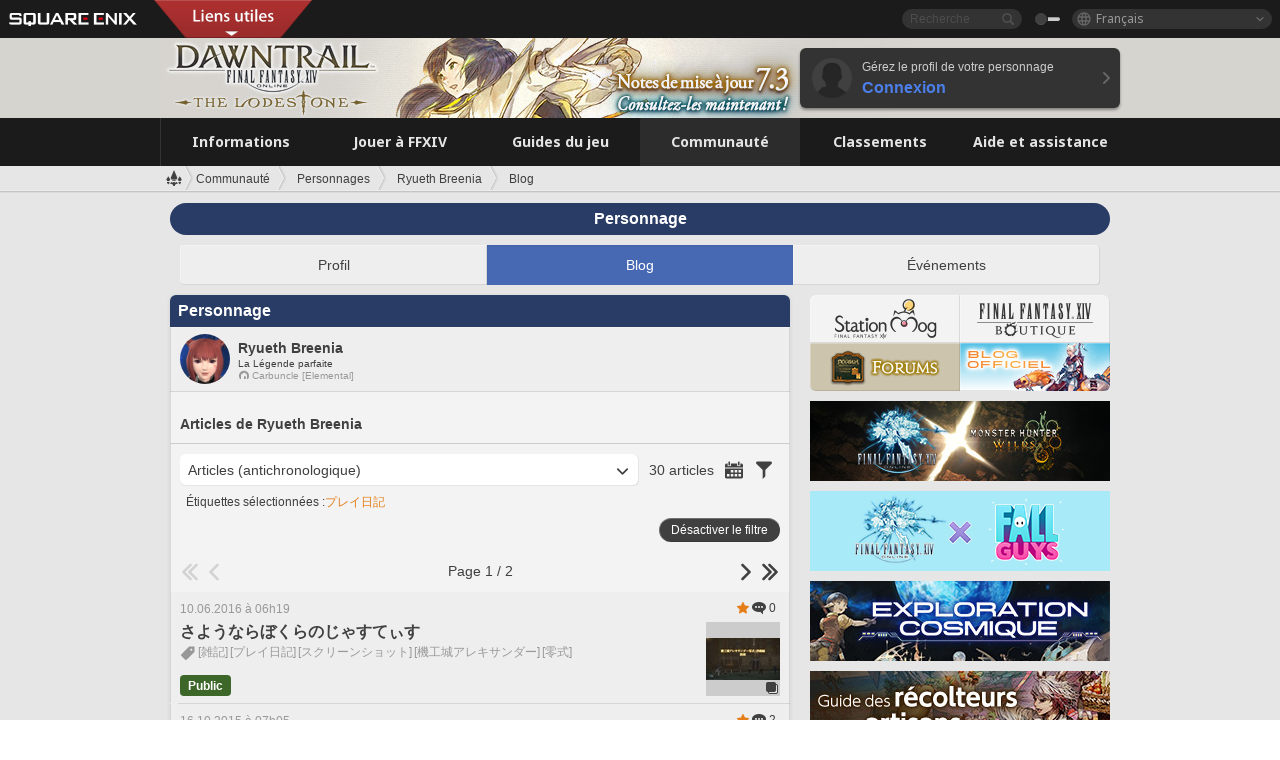

--- FILE ---
content_type: text/html; charset=UTF-8
request_url: https://fr.finalfantasyxiv.com/lodestone/character/4172719/blog/?tag=%E3%83%97%E3%83%AC%E3%82%A4%E6%97%A5%E8%A8%98
body_size: 22652
content:
<!DOCTYPE html>
<html lang="fr" class="fr" xmlns:og="http://ogp.me/ns#" xmlns:fb="http://www.facebook.com/2008/fbml">
<head><meta charset="utf-8">

<script>
	window.dataLayer = window.dataLayer || [];
	function gtag(){dataLayer.push(arguments);}
	(function() {
		window.ldst_gtm_variable = {
			'login': 'notloginuser',
			'theme':  'white'
		};
		
		
	})();
</script>

<!-- Google Tag Manager -->
<script>(function(w,d,s,l,i){w[l]=w[l]||[];w[l].push({'gtm.start':
new Date().getTime(),event:'gtm.js'});var f=d.getElementsByTagName(s)[0],
j=d.createElement(s),dl=l!='dataLayer'?'&l='+l:'';j.async=true;j.src=
'https://www.googletagmanager.com/gtm.js?id='+i+dl;f.parentNode.insertBefore(j,f);
})(window,document,'script','digitalData','GTM-P37XSWJ');</script>
<!-- End Google Tag Manager -->



<title>Articles de Ryueth Breenia | FINAL FANTASY XIV : The Lodestone</title>
<meta name="description" content="Liste des articles de Ryueth Breenia">
<meta name="keywords" content="FF14,FFXIV,Final Fantasy XIV,Final Fantasy 14,Lodestone,Players site,Site des joueurs,Eorzea,A Realm Reborn,Heavensward,Stormblood,Shadowbringers,Endwalker,Dawntrail">
<meta name="author" content="SQUARE ENIX Ltd.">
<meta http-equiv="X-UA-Compatible" content="IE=edge">
<meta name="format-detection" content="telephone=no">

<link rel="alternate" type="application/atom+xml" href="/lodestone/news/news.xml" title="Infos et articles à la une | FINAL FANTASY XIV : The Lodestone">
<link rel="alternate" type="application/atom+xml" href="/lodestone/news/topics.xml" title="À la une | FINAL FANTASY XIV : The Lodestone">

<link rel="shortcut icon" type="image/vnd.microsoft.icon" href="https://lds-img.finalfantasyxiv.com/pc/global/images/favicon.ico?1720069015">
<link rel="apple-touch-icon-precomposed" href="https://lds-img.finalfantasyxiv.com/h/0/U2uGfVX4GdZgU1jASO0m9h_xLg.png">
<meta name="msapplication-TileImage" content="https://lds-img.finalfantasyxiv.com/h/0/U2uGfVX4GdZgU1jASO0m9h_xLg.png">

<meta name="msapplication-TileColor" content="#000000">
<link rel="alternate" hreflang="en-gb" href="https://eu.finalfantasyxiv.com/lodestone/character/4172719/blog/?tag=%E3%83%97%E3%83%AC%E3%82%A4%E6%97%A5%E8%A8%98">
<link rel="alternate" hreflang="en-us" href="https://na.finalfantasyxiv.com/lodestone/character/4172719/blog/?tag=%E3%83%97%E3%83%AC%E3%82%A4%E6%97%A5%E8%A8%98">
<link rel="alternate" hreflang="de" href="https://de.finalfantasyxiv.com/lodestone/character/4172719/blog/?tag=%E3%83%97%E3%83%AC%E3%82%A4%E6%97%A5%E8%A8%98">
<link rel="alternate" hreflang="ja" href="https://jp.finalfantasyxiv.com/lodestone/character/4172719/blog/?tag=%E3%83%97%E3%83%AC%E3%82%A4%E6%97%A5%E8%A8%98">





<!--[if lt IE 9]>
	<script src="https://lds-img.finalfantasyxiv.com/h/I/SMlNRnAvuilc1lYKBpzKWpmADs.js"></script>

<![endif]-->
<!-- ** CSS ** -->

<link href="https://lds-img.finalfantasyxiv.com/h/B/2B2zkAxKN4qb7Um682-283Qdzk.css" rel="stylesheet">
<link href="https://lds-img.finalfantasyxiv.com/h/-/tUrZCLFtMgzaHil2OXxbmdw2a0.css" rel="stylesheet">
<link href="https://lds-img.finalfantasyxiv.com/h/N/3LUMH7_OeG7SzdazK8hUB6NNdY.css" rel="stylesheet">
<link href="https://lds-img.finalfantasyxiv.com/h/j/JgAulXN0McN_xRNcKLLbnNh4fs.css" rel="stylesheet">
<link href="https://lds-img.finalfantasyxiv.com/h/U/8CXzMYRfNQUo0ynnZiUfpQl26c.css" rel="stylesheet">
<link href="https://lds-img.finalfantasyxiv.com/h/1/U5BBIYesvF_ivI5xNcj-Wwhb_I.css" rel="stylesheet">
<link href="https://lds-img.finalfantasyxiv.com/h/g/lRYBZuCfY9_KF92T9NGc4_wZ-c.css" rel="stylesheet">
<link href="https://lds-img.finalfantasyxiv.com/h/L/wO6tEYoqzr48YFT-0KS4ub-r1Y.css" rel="stylesheet">

<link href="https://lds-img.finalfantasyxiv.com/h/e/Bscq1lIEfao6cP1TMAGrA40TVM.css" rel="stylesheet">
	
	<link href="https://lds-img.finalfantasyxiv.com/h/S/QWQ-hwobBgCjxai44TQpx3vAk8.css" rel="stylesheet"
		class="sys_theme_css"
		
			data-theme_white="https://lds-img.finalfantasyxiv.com/h/S/QWQ-hwobBgCjxai44TQpx3vAk8.css"
		
			data-theme_black="https://lds-img.finalfantasyxiv.com/h/b/VRudXfcwzzXFR80GZ4pwfbsgjI.css"
		
	>
	





































<!-- ogp -->
<meta property="fb:app_id" content="">
<meta property="og:type" content="blog">
<meta property="og:description" content="Liste des articles de Ryueth Breenia">
<meta property="og:title" content="Articles de Ryueth Breenia | FINAL FANTASY XIV : The Lodestone">
<meta property="og:url" content="https://fr.finalfantasyxiv.com/lodestone/character/4172719/blog/?tag=%E3%83%97%E3%83%AC%E3%82%A4%E6%97%A5%E8%A8%98">
<meta property="og:site_name" content="FINAL FANTASY XIV : The Lodestone">
<meta property="og:locale" content="fr_FR">

	<meta property="og:image" content="https://lds-img.finalfantasyxiv.com/h/F/nxpYJrU9cbhAORBcM9FbZgG2rs.png">



	<meta property="fb:pages" content="116214575870">


<meta name="twitter:card" content="summary_large_image">

	<meta name="twitter:site" content="@ff_xiv_fr">




<script>
	var base_domain = 'finalfantasyxiv.com';
	var ldst_subdomain = 'fr';
	var ldst_subdomain_suffix = '';
	var strftime_fmt = {
		'dateHHMM_now': 'Aujourd\u0027hui %Hh%M',
		'dateYMDHMS': '%d.%m.%Y à %Hh%Mm%Ss',
		'dateYMDHM': '%d.%m.%Y à %Hh%M',
		'dateYMDHM_jp': '%Y/%m/%d %H:%M',
		'dateHM': '%Hh%M',
		'dateYMDH': '%d.%m.%Y à %Hh',
		'dateYMD': '%d.%m.%Y',
		'dateEternal': '%d.%m.%Y',
		'dateYMDW': '%d.%m.%Y',
		'dateHM': '%Hh%M',
		'week.0': 'dim.',
		'week.1': 'lun.',
		'week.2': 'mar.',
		'week.3': 'mer.',
		'week.4': 'jeu.',
		'week.5': 'ven.',
		'week.6': 'sam.'
	};
	var base_uri   = '/lodestone/';
	var api_uri    = '/lodestone/api/';
	var static_uri = 'https://lds\u002dimg.finalfantasyxiv.com/';
	var subdomain  = 'fr';
	var csrf_token = 'ca2aafdd5fe8891c80da1bd834d3df24b32b2db1';
	var cis_origin = 'https://secure.square\u002denix.com';
	var ldst_max_image_size = 31457280;
	var eorzeadb = {
		cdn_prefix: 'https://lds\u002dimg.finalfantasyxiv.com/',
		version: '1760084488',
		version_js_uri:  'https://lds-img.finalfantasyxiv.com/pc/global/js/eorzeadb/version.js',
		dynamic_tooltip: false
	};
	var cookie_suffix = '';
	var ldst_is_loggedin = false;
	var show_achievement = false;
</script>
<script src="https://lds-img.finalfantasyxiv.com/h/A/PknAmzDJUZCNhTGtSGGMIGi5k4.js"></script>
<script src="https://lds-img.finalfantasyxiv.com/h/M/as_JV_jXpV9QkpR7VCqWjQTQDc.js"></script>


	



	



</head>
<body id="community" class=" lang_fr">
<!-- Google Tag Manager (noscript) -->
<noscript><iframe src="https://www.googletagmanager.com/ns.html?id=GTM-P37XSWJ"
height="0" width="0" style="display:none;visibility:hidden"></iframe></noscript>
<!-- End Google Tag Manager (noscript) -->




<div class="brand"><div class="brand__section">
	<div class="brand__logo">
		<a href="
				https://square-enix-games.com/fr_FR
			" target="_blank"><img src="https://lds-img.finalfantasyxiv.com/h/a/1LbK-2Cqoku3zorQFR0VQ6jP0Y.png" width="130" height="14" alt="SQUARE ENIX">
		</a>
	</div>

	
		<div class="brand__search">
			<form action="/lodestone/community/search/" class="brand__search__form">
				<div class="brand__search__focus_bg"></div>
				<div class="brand__search__base_bg"></div>
				<input type="text" id="txt_search" class="brand__search--text" name="q" placeholder="Recherche">
				<input type="submit" id="bt_search" class="brand__search--btn" value="">
			</form>
		</div>
	

	
		<div class="brand__theme sys_theme_switcher">
			<a href="javascript:void(0);"><i class="brand__theme--white sys_theme active js__tooltip" data-tooltip="Thème noir" data-theme="white"></i></a>
			<a href="javascript:void(0);"><i class="brand__theme--black sys_theme js__tooltip" data-tooltip="Thème blanc" data-theme="black"></i></a>
		</div>
	

	<div class="brand__lang dropdown_trigger_box">
		<a href="javascript:void(0);" class="brand__lang__btn dropdown_trigger">Français</a>
		<ul class="brand__lang__select dropdown">
		
			<li><a href="https://fr.finalfantasyxiv.com/lodestone/character/4172719/blog/?tag=%E3%83%97%E3%83%AC%E3%82%A4%E6%97%A5%E8%A8%98">Français</a></li>
		
			<li><a href="https://eu.finalfantasyxiv.com/lodestone/character/4172719/blog/?tag=%E3%83%97%E3%83%AC%E3%82%A4%E6%97%A5%E8%A8%98">English (UK)</a></li>
		
			<li><a href="https://na.finalfantasyxiv.com/lodestone/character/4172719/blog/?tag=%E3%83%97%E3%83%AC%E3%82%A4%E6%97%A5%E8%A8%98">English (US)</a></li>
		
			<li><a href="https://de.finalfantasyxiv.com/lodestone/character/4172719/blog/?tag=%E3%83%97%E3%83%AC%E3%82%A4%E6%97%A5%E8%A8%98">Deutsch</a></li>
		
			<li><a href="https://jp.finalfantasyxiv.com/lodestone/character/4172719/blog/?tag=%E3%83%97%E3%83%AC%E3%82%A4%E6%97%A5%E8%A8%98">日本語</a></li>
		
		</ul>
	</div>


	
		<div class="l__cross_menu fr">
			<a href="javascript:void(null)" class="ffxiv_pr_cross_menu_button_fr"></a>
			<script>
				var ffxiv_pr_cross_menu = {
					uri_js: '/cross_menu/uri.js'
				};
			</script>
			<script src="https://lds-img.finalfantasyxiv.com/promo/pc/global/menu/loader.js"></script>
		</div>
	
</div></div>


	
		
<header class="l__header">
	<div class="l__header__inner l__header__bg_image" style="background-image: url(https://lds-img.finalfantasyxiv.com/banner/1475/headerImage_7_3_fr.jpg);">
		<a href="/lodestone/" class="l__header__link_top"></a>

		
		<a href="/lodestone/topics/detail/38e630fc438d4d506464fc8b043e22b06a7dc839/?utm_source=lodestone&amp;utm_medium=pc_header&amp;utm_campaign=fr_7_3patch" class="l__header__link_management"></a>

		<div class="l__header__login clearfix"><a href="/lodestone/account/login/" class="l__header__login__btn">
			<img src="https://lds-img.finalfantasyxiv.com/h/z/6PLTZ82M99GJ7tKOee1RSwvNrQ.png" width="40" height="40" alt="" class="l__header__login__chara_silhouette">
			<div class="l__header__login__txt">
				<p>Gérez le profil de votre personnage</p>
				<div>Connexion</div>
			</div>
		</a></div>

	</div>
</header>

	

	
		



	

<div class="global-nav">
	<nav class="main-nav fr">
		<ul class="main-nav__area main-nav__area__community clearfix ">
			<li class="main-nav__news main-nav__item">
				<a href="/lodestone/news/" onClick="ldst_ga('send', 'event', 'lodestone_lo', 'pc_main-menu', 'fr_news-top');"><span>Informations</span></a>
				<nav class="sub-nav">
					<div class="sub-nav__area ">

						
						<div class="sub-nav__list sub-nav__news">
							<div class="sub-nav__list__inner">
								<ul class="sub-nav__news__icon">
									<li>
										<a href="/lodestone/news/" onClick="ldst_ga('send', 'event', 'lodestone_lo', 'pc_sub-menu', 'fr_news_top');"><div>
											<img src="https://lds-img.finalfantasyxiv.com/h/E/CJY8ldoVVrb1aPpqSxMGiZN7Z0.png" width="86" height="32" alt="Actualités">
											Actualités
										</div></a>
									</li>
									<li>
										<a href="/lodestone/topics/" onClick="ldst_ga('send', 'event', 'lodestone_lo', 'pc_sub-menu', 'fr_news_topics');"><div>
											<img src="https://lds-img.finalfantasyxiv.com/h/5/67ZyAIzQUaYoWBmyvFwNvGmCnQ.png" width="32" height="32" alt="À la une">
											À la une
										</div></a>
									</li>
									<li>
										<a href="/lodestone/news/category/1" onClick="ldst_ga('send', 'event', 'lodestone_lo', 'pc_sub-menu', 'fr_news_notices');"><div>
											<img src="https://lds-img.finalfantasyxiv.com/h/-/Y5JdwnEWYfyO7OlH27eKIm91Ok.png" width="32" height="32" alt="Informations">
											Informations
										</div></a>
									</li>
									<li>
										<a href="/lodestone/news/category/2" onClick="ldst_ga('send', 'event', 'lodestone_lo', 'pc_sub-menu', 'fr_news_maintenance');"><div>
											<img src="https://lds-img.finalfantasyxiv.com/h/s/-JfULvMAf26L7AaU1OGaGYwanI.png" width="32" height="32" alt="Maintenance">
											Maintenance
										</div></a>
									</li>
									<li>
										<a href="/lodestone/news/category/3" onClick="ldst_ga('send', 'event', 'lodestone_lo', 'pc_sub-menu', 'fr_news_updates');"><div>
											<img src="https://lds-img.finalfantasyxiv.com/h/p/HPudyOQcwdv97RBwj3FQC552ps.png" width="32" height="32" alt="Mises à jour">
											Mises à jour
										</div></a>
									</li>
									<li>
										<a href="/lodestone/news/category/4" onClick="ldst_ga('send', 'event', 'lodestone_lo', 'pc_sub-menu', 'fr_news_Status');"><div>
											<img src="https://lds-img.finalfantasyxiv.com/h/S/-IC2xIQhTl2ymYW7deE1fOII04.png" width="32" height="32" alt="État">
											État
										</div></a>
									</li>
								</ul>
								<ul class="sub-nav__news__text">
									<li><a href="/lodestone/special/patchnote_log/" onClick="ldst_ga('send', 'event', 'lodestone_lo', 'pc_sub-menu', 'fr_news_patch-notes_special-sites');"><div>
										Sites officiels et notes des mises à jour 
										<span class="update">
											Actualisé le <span id="datetime-583fedf5426">-</span><script>document.getElementById('datetime-583fedf5426').innerHTML = ldst_strftime(1759824000, 'YMD');</script>
										</span>
									</div></a></li>
									<li><a href="/lodestone/special/update_log/" onClick="ldst_ga('send', 'event', 'lodestone_lo', 'pc_sub-menu', 'fr_news_lodestone-update-notes');"><div>
										<span class="sub_text">Site officiel des joueurs</span>
										Notes de mise à jour de The Lodestone
										<span class="update">
											Actualisé le <span id="datetime-234251fa5fd">-</span><script>document.getElementById('datetime-234251fa5fd').innerHTML = ldst_strftime(1759824000, 'YMD');</script>
										</span>
									</div></a></li>
									<li><a href="/lodestone/worldstatus/" onClick="ldst_ga('send', 'event', 'lodestone_lo', 'pc_sub-menu', 'fr_news_server-status');"><div>
										État des Mondes
									</div></a></li>
								</ul>
							</div>
						</div>


					</div>
				</nav>

			</li>
			<li class="main-nav__promotion main-nav__item">
				<a href="/" onClick="ldst_ga('send', 'event', 'lodestone_lo', 'pc_main-menu', 'fr_begin-ff14-top');"><span>Jouer à FFXIV</span></a>
				<nav class="sub-nav ">
					<div class="sub-nav__area ">

						
						<div class="sub-nav__list sub-nav__promotion">
							<div class="sub-nav__list__inner">
								<div class="sub-nav__promotion__inner">
									<div class="sub-nav__promotion__link">
										<div class="sub-nav__promotion__top">
											<a href="/" onClick="ldst_ga('send', 'event', 'lodestone_lo', 'pc_sub-menu', 'fr_begin-ff14_pr');"><img src="https://lds-img.finalfantasyxiv.com/h/t/Kny6GMaNIAyzhHE0MaNrFw1xH8.jpg" width="632" height="140" alt="FINAL FANTASY XIV : A Realm Reborn"></a>
										</div>
										<ul class="sub-nav__promotion__page">
											<li><a href="/benchmark/" onClick="ldst_ga('send', 'event', 'lodestone_lo', 'pc_sub-menu', 'fr_begin-ff14_benchmark');">
												<img src="https://lds-img.finalfantasyxiv.com/h/x/yLkmDjeDW9cU_l1mWtbQUnVIhs.png" width="64" height="40" alt="Benchmark">
												<span>Benchmark</span>
											</a></li>
											<li><a href="
												
													http://freetrial.finalfantasyxiv.com/
												" onClick="ldst_ga('send', 'event', 'lodestone_lo', 'pc_sub-menu', 'fr_begin-ff14_freetrial');">
												<img src="https://lds-img.finalfantasyxiv.com/h/c/tWvZpXDc_g6yQd5YKK2k5jhuns.png" width="64" height="40" alt="Essai gratuit">
												<span>Essai gratuit</span>
											</a></li>
											<li><a href="/product/" onClick="ldst_ga('send', 'event', 'lodestone_lo', 'pc_sub-menu', 'fr_begin-ff14_product');">
												<img src="https://lds-img.finalfantasyxiv.com/h/m/NCNLGrn3U9M85ky-NscraujvN8.png" width="64" height="40" alt="Infos produit">
												<span>Infos produit</span>
											</a></li>
											<li><a href="/winning/" onClick="ldst_ga('send', 'event', 'lodestone_lo', 'pc_sub-menu', 'fr_begin-ff14_awards');">
												<img src="https://lds-img.finalfantasyxiv.com/h/j/udWU20sWmhYoEsQ_FtrAzVwJ3Q.png" width="64" height="40" alt="Prix et nominations">
												<span>Prix et nominations</span>
											</a></li>
										</ul>
									</div>
									<div class="sub-nav__promotion__patch_site">
										<a href="/dawntrail/" onClick="ldst_ga('send', 'event', 'lodestone_lo', 'pc_sub-menu', 'fr_begin-ff14_latest-expansion');"><span>
											<img src="https://lds-img.finalfantasyxiv.com/h/K/fkBgFJ4OxliPI0Cwz_kWa1rM6w.png" width="296" height="232" alt="Site promotionnel d'Dawntrail">
										</span></a>
									</div>
								</div>
							</div>
						</div>

					</div>
				</nav>
			</li>
			<li class="main-nav__playguide main-nav__item">
				<a href="/lodestone/playguide/" onClick="ldst_ga('send', 'event', 'lodestone_lo', 'pc_main-menu', 'fr_playguide-top');"><span>Guides du jeu</span></a>
				<nav class="sub-nav ">
					<div class="sub-nav__area ">

						
						<div class="sub-nav__list sub-nav__playguide">
							<div class="sub-nav__list__inner">
								<ul class="sub-nav__playguide__list">
									<li><a href="/lodestone/playguide/" onClick="ldst_ga('send', 'event', 'lodestone_lo', 'pc_sub-menu', 'fr_playguide_playguide-top');">
										<img src="https://lds-img.finalfantasyxiv.com/h/P/Lfl3LVb9KMPa5Ye8yxftZkelbc.png" width="40" height="40" alt="Accueil : Guides de jeu">
										<span>Accueil : Guides de jeu</span>
									</a></li>
									<li><a href="/lodestone/playguide/#game_playguide" onClick="ldst_ga('send', 'event', 'lodestone_lo', 'pc_sub-menu', 'fr_playguide_game-playguide');">
										<img src="https://lds-img.finalfantasyxiv.com/h/q/qy4dUGMNkjoyVqPweYMIpOApik.png" width="40" height="40" alt="Manuel de jeu et<br />guide pour débutants">
										<span>Manuel de jeu et<br />guide pour débutants</span>
										<span class="update">
											Actualisé le <span id="datetime-443ea922c86">-</span><script>document.getElementById('datetime-443ea922c86').innerHTML = ldst_strftime(1759824000, 'YMD');</script>
										</span>
									</a></li>
									<li><a href="/lodestone/playguide/db/" onClick="ldst_ga('send', 'event', 'lodestone_lo', 'pc_sub-menu', 'fr_playguide_databese');">
										<img src="https://lds-img.finalfantasyxiv.com/h/N/OYPWhQVCkovUbVcMMck0O4HABU.png" width="40" height="40" alt="Base de données d'Éorzéa">
										<span>Base de données d'Éorzéa</span>
										<span class="update">
											Actualisé le <span id="datetime-31f29456b6c">-</span><script>document.getElementById('datetime-31f29456b6c').innerHTML = ldst_strftime(1759824000, 'YMD');</script>
										</span>
									</a></li>
									<li><a href="/lodestone/playguide/#content_guide" onClick="ldst_ga('send', 'event', 'lodestone_lo', 'pc_sub-menu', 'fr_playguide_contents-guide');">
										<img src="https://lds-img.finalfantasyxiv.com/h/W/wlHP1NMpdQHcPKUG-swlv71fhE.png" width="40" height="40" alt="Guide des contenus">
										<span>Guide des contenus</span>
										<span class="update">
											Actualisé le <span id="datetime-d95a8fc7dc2">-</span><script>document.getElementById('datetime-d95a8fc7dc2').innerHTML = ldst_strftime(1759824000, 'YMD');</script>
										</span>
									</a></li>
									<li><a href="/lodestone/playguide/#side_storyes" onClick="ldst_ga('send', 'event', 'lodestone_lo', 'pc_sub-menu', 'fr_playguide_side-story');">
										<img src="https://lds-img.finalfantasyxiv.com/h/Z/1QWgBsVU7ZboWyMZlRjCQcDRJg.png" width="40" height="40" alt="Monde et récits de FFXIV">
										<span>Monde et récits de FFXIV</span>
										<span class="update">
											Actualisé le <span id="datetime-46725c0ca83">-</span><script>document.getElementById('datetime-46725c0ca83').innerHTML = ldst_strftime(1758268800, 'YMD');</script>
										</span>
									</a></li>
									<li><a href="/lodestone/playguide/#option_service" onClick="ldst_ga('send', 'event', 'lodestone_lo', 'pc_sub-menu', 'fr_playguide_option-service');">
										<img src="https://lds-img.finalfantasyxiv.com/h/K/4fXwcEoJzDEmFRt-tD7PeeKvjE.png" width="40" height="40" alt="Services optionnels">
										<span>Services optionnels</span>
									</a></li>
								</ul>
							</div>
						</div>

					</div>
				</nav>

			</li>
			<li class="main-nav__community main-nav__item">
				<a href="/lodestone/community/" onClick="ldst_ga('send', 'event', 'lodestone_lo', 'pc_main-menu', 'fr_community-top');"><span>Communauté</span></a>
				<nav class="sub-nav">
					<div class="sub-nav__area">

						
						<div class="sub-nav__list sub-nav__community">
							<div class="sub-nav__list__inner sub-nav__community__flex">
								<div class="sub-nav__community__link">
									<div class="sub-nav__community__top">
										<div class="sub-nav__community__top__wrapper">
											<h2 class="sub-nav__community__title"><img src="https://lds-img.finalfantasyxiv.com/h/q/GiEpnP3oCXluFjrlPlM-mgIbS8.png" width="16" height="16" alt="Communauté">Communauté</h2>
											<ul class="sub-nav__community__list">
												<li><a href="/lodestone/community/" onClick="ldst_ga('send', 'event', 'lodestone_lo', 'pc_sub-menu', 'fr_community_community-top');">
													<img src="https://lds-img.finalfantasyxiv.com/h/i/Sa5YF2-VFf4IJ1cjjFAbPf4GWg.png" width="40" height="40" alt="Mur de la communauté">
													<span>Mur de la communauté</span>
												</a></li>
												<li><a href="/lodestone/blog/" onClick="ldst_ga('send', 'event', 'lodestone_lo', 'pc_sub-menu', 'fr_community_blog');">
													<img src="https://lds-img.finalfantasyxiv.com/h/h/6gPbLbzUQ_omC_mdXFUA3zPy7I.png" width="40" height="40" alt="Blogs">
													<span>Blogs</span>
												</a></li>
											</ul>
										</div>
										<div class="sub-nav__community__top__wrapper">
											<h2 class="sub-nav__community__title"><img src="https://lds-img.finalfantasyxiv.com/h/d/in_Sbc6SzxLU--Npa7URI-_kdg.png" width="16" height="16" alt="Recrutement">Recrutement</h2>
											<ul class="sub-nav__community__list">
												<li><a href="/lodestone/community_finder/" onClick="ldst_ga('send', 'event', 'lodestone_lo', 'pc_sub-menu', 'fr_community_community-finder');">
													<img src="https://lds-img.finalfantasyxiv.com/h/V/kHxwEjpY-Fme83ta8VIfi1kyLU.png" width="40" height="40" alt="Recherche d'aventuriers">
													<span>Recherche d'aventuriers</span>
												</a></li>
												<li><a href="/lodestone/event/" onClick="ldst_ga('send', 'event', 'lodestone_lo', 'pc_sub-menu', 'fr_community_event-party');">
													<img src="https://lds-img.finalfantasyxiv.com/h/0/k5jD6-BJZHwKA2CtbNcDYZR6oY.png" width="40" height="40" alt="Événements">
													<span>Événements</span>
												</a></li>
											</ul>
										</div>
									</div>
									<div class="sub-nav__community__search">
										<h2 class="sub-nav__community__title"><img src="https://lds-img.finalfantasyxiv.com/h/X/uQVT3DEl1xlFWHu3UZU4-RBtVk.png" width="16" height="16" alt="Recherche">Recherche</h2>
										<ul class="sub-nav__community__list sub-nav__community__search__list">
											<li><a href="/lodestone/character/" onClick="ldst_ga('send', 'event', 'lodestone_lo', 'pc_sub-menu', 'fr_community_chara-search');">
												<img src="https://lds-img.finalfantasyxiv.com/h/5/YcEF3K-5SgqU0BxZtT0D1Zsa2A.png" width="40" height="40" alt="Chercher un personnage">
												<span>Chercher un personnage</span>
											</a></li>
											<li><a href="/lodestone/linkshell/" onClick="ldst_ga('send', 'event', 'lodestone_lo', 'pc_sub-menu', 'fr_community_ls-search');">
												<img src="https://lds-img.finalfantasyxiv.com/h/b/SPCgcBAk4HvMngGzk6H4MfSINg.png" width="40" height="40" alt="Chercher une linkshell">
												<span>Chercher une linkshell</span>
											</a></li>
											<li><a href="/lodestone/crossworld_linkshell/" onClick="ldst_ga('send', 'event', 'lodestone_lo', 'pc_sub-menu', 'fr_community_cwls-search');">
												<img src="https://lds-img.finalfantasyxiv.com/h/L/NUGcPcy-C8jvx6oKgEXgwJ1ePE.png" width="40" height="40" alt="Chercher une<br />linkshell inter-Monde">
												<span>Chercher une<br />linkshell inter-Monde</span>
											</a></li>
											<li><a href="/lodestone/freecompany/" onClick="ldst_ga('send', 'event', 'lodestone_lo', 'pc_sub-menu', 'fr_community_fc-search');">
												<img src="https://lds-img.finalfantasyxiv.com/h/q/GJ-lsgAtsCCDwCm9te3a5sCjpU.png" width="40" height="40" alt="Chercher une compagnie libre">
												<span>Chercher une compagnie libre</span>
											</a></li>
											<li><a href="/lodestone/pvpteam/" onClick="ldst_ga('send', 'event', 'lodestone_lo', 'pc_sub-menu', 'fr_community_pvp-team-search');">
												<img src="https://lds-img.finalfantasyxiv.com/h/K/vZf_pjL1HRJCDF9mxKFKb8iISc.png" width="40" height="40" alt="Chercher une équipe JcJ">
												<span>Chercher une équipe JcJ</span>
											</a></li>
										</ul>
									</div>
								</div>
								<div class="sub-nav__community__side">
									<div class="sub-nav__community__forum">
										<ul class="sub-nav__community__forum__list">
											<li><a href="https://forum.square-enix.com/ffxiv/forum.php" target="_blank" onClick="ldst_ga('send', 'event', 'lodestone_lo', 'pc_sub-menu', 'fr_community_forum');">
												<div class="forum">
													<i><img src="https://lds-img.finalfantasyxiv.com/h/r/maZ-sHaqn4PMFANUlbH4GzztFM.png" width="40" height="40" alt="Forums">
													</i><span>Forums</span>
												</div>
											</a></li>
											<li><a href="https://forum.square-enix.com/ffxiv/search.php?do=getdaily_ll&contenttype=vBForum_Post" target="_blank" onClick="ldst_ga('send', 'event', 'lodestone_lo', 'pc_sub-menu', 'fr_community_forum-new-posts');">
												<div>
													<i><img src="https://lds-img.finalfantasyxiv.com/h/p/hIKumMfCocoSfxWeUUUIL78Jhg.png" width="16" height="16" alt="">
													</i><span>Nouveaux messages</span>
												</div>
											</a></li>
											<li><a href="
													
														https://forum.square-enix.com/ffxiv/search.php?do=process&search_type=1&contenttypeid=1&devtrack=1&starteronly=0&showposts=1&childforums=1&forumchoice[]=675
													" target="_blank" onClick="ldst_ga('send', 'event', 'lodestone_lo', 'pc_sub-menu', 'fr_community_forum-dev-tracker');">
												<div>
													<i><img src="https://lds-img.finalfantasyxiv.com/h/p/hIKumMfCocoSfxWeUUUIL78Jhg.png" width="16" height="16" alt="">
													</i><span>Dev Tracker</span>
												</div>
											</a></li>
										</ul>
									</div>
									<ul class="sub-nav__community__fankit">
										<li><a href="/lodestone/special/fankit/" onClick="ldst_ga('send', 'event', 'lodestone_lo', 'pc_sub-menu', 'fr_community_fankit');">
											<div>
												<span>Kit de fan</span>
												<span class="update">
													Actualisé le <span id="datetime-ff7a88f8827">-</span><script>document.getElementById('datetime-ff7a88f8827').innerHTML = ldst_strftime(1754380800, 'YMD');</script>
												</span>
											</div>
										</a></li>
									</ul>
								</div>
							</div>
						</div>

					</div>
				</nav>

			</li>
			<li class="main-nav__ranking main-nav__item">
				<a href="/lodestone/ranking/" onClick="ldst_ga('send', 'event', 'lodestone_lo', 'pc_main-menu', 'fr_ranking-top');"><span>Classements</span></a>
					<nav class="sub-nav ">
						<div class="sub-nav__area ">

							
							<div class="sub-nav__list sub-nav__ranking">
								<div class="sub-nav__list__inner">
									<ul class="sub-nav__ranking__list">
										<li><a href="/lodestone/ranking/" onClick="ldst_ga('send', 'event', 'lodestone_lo', 'pc_sub-menu', 'fr_ranking_ranking-top');">
											<img src="https://lds-img.finalfantasyxiv.com/h/E/NtymEFiUJfAh25ffTrADsVFkLQ.png" width="40" height="40" alt="Accueil : Classements">
											<span>Accueil : Classements</span>
										</a></li>
										<li><a href="/lodestone/ranking/crystallineconflict/" onClick="ldst_ga('send', 'event', 'lodestone_lo', 'pc_sub-menu', 'fr_ranking_feast');">
											<img src="https://lds-img.finalfantasyxiv.com/h/K/vZf_pjL1HRJCDF9mxKFKb8iISc.png" width="40" height="40" alt="Classement de Crystalline Conflict">
											<span>Classement de Crystalline Conflict</span>
										</a></li>
										<li><a href="/lodestone/ranking/frontline/weekly/" onClick="ldst_ga('send', 'event', 'lodestone_lo', 'pc_sub-menu', 'fr_ranking_frontline');">
											<img src="https://lds-img.finalfantasyxiv.com/h/K/vZf_pjL1HRJCDF9mxKFKb8iISc.png" width="40" height="40" alt="Classements du Front">
											<span>Classements du Front</span>
										</a></li>
										<li><a href="/lodestone/ranking/gc/weekly/" onClick="ldst_ga('send', 'event', 'lodestone_lo', 'pc_sub-menu', 'fr_ranking_gc');">
											<img src="https://lds-img.finalfantasyxiv.com/h/o/uRmujlTx4X_5c6wETNxssK1d_4.png" width="40" height="40" alt="Classements des grandes compagnies">
											<span>Classements des grandes compagnies</span>
										</a></li>
										<li><a href="/lodestone/ranking/fc/weekly/" onClick="ldst_ga('send', 'event', 'lodestone_lo', 'pc_sub-menu', 'fr_ranking_fc');">
											<img src="https://lds-img.finalfantasyxiv.com/h/q/GJ-lsgAtsCCDwCm9te3a5sCjpU.png" width="40" height="40" alt="Classements des compagnies libres">
											<span>Classements des compagnies libres</span>
										</a></li>
									</ul>
									<ul class="sub-nav__ranking__list">
										<li><a href="/lodestone/ranking/deepdungeon4/" onClick="ldst_ga('send', 'event', 'lodestone_lo', 'pc_sub-menu', 'fr_ranking_deepdungeon4');">
											<img src="https://lds-img.finalfantasyxiv.com/h/_/qP22LgUoAFKDTRayb_TEYu6d7g.png" width="40" height="40" alt="Classements du Sanctuaire des pèlerins">
											<span>Classements du Sanctuaire des pèlerins</span>
										</a></li>
										<li><a href="/lodestone/ranking/deepdungeon3/" onClick="ldst_ga('send', 'event', 'lodestone_lo', 'pc_sub-menu', 'fr_ranking_deepdungeon3');">
											<img src="https://lds-img.finalfantasyxiv.com/h/_/qP22LgUoAFKDTRayb_TEYu6d7g.png" width="40" height="40" alt="Classements d'Eurêka Orthos">
											<span>Classements d'Eurêka Orthos</span>
										</a></li>
										<li><a href="/lodestone/ranking/deepdungeon2/" onClick="ldst_ga('send', 'event', 'lodestone_lo', 'pc_sub-menu', 'fr_ranking_deepdungeon2');">
											<img src="https://lds-img.finalfantasyxiv.com/h/_/qP22LgUoAFKDTRayb_TEYu6d7g.png" width="40" height="40" alt="Classements du Pilier des Cieux">
											<span>Classements du Pilier des Cieux</span>
										</a></li>
										<li><a href="/lodestone/ranking/deepdungeon/" onClick="ldst_ga('send', 'event', 'lodestone_lo', 'pc_sub-menu', 'fr_ranking_deepdungeon');">
											<img src="https://lds-img.finalfantasyxiv.com/h/p/op9iPrlMmYgTK3Q6NQKifyQOGA.png" width="40" height="40" alt="Classements du Palais des morts">
											<span>Classements du Palais des morts</span>
										</a></li>
									</ul>
								</div>
							</div>

						</div>
					</nav>

			</li>
			<li class="main-nav__help main-nav__item">
				<a href="/lodestone/help/" onClick="ldst_ga('send', 'event', 'lodestone_lo', 'pc_main-menu', 'fr_help-support-top');"><span>Aide et assistance</span></a>
				<nav class="sub-nav ">
					<div class="sub-nav__area ">

						
						<div class="sub-nav__list sub-nav__help">
							<div class="sub-nav__list__inner">
								<ul class="sub-nav__help__list">
									<li><a href="/lodestone/help/" onClick="ldst_ga('send', 'event', 'lodestone_lo', 'pc_sub-menu', 'fr_help-support_help-support-top');">
										<span>Aide et assistance</span>
									</a></li>
									<li><a href="/lodestone/help/about_the_lodestone/" onClick="ldst_ga('send', 'event', 'lodestone_lo', 'pc_sub-menu', 'fr_help-support_about-lodestone');">
										<span>À propos de The Lodestone</span>
									</a></li>
									<li><a href="
										
											https://support.eu.square-enix.com/faq.php?id=5384&la=3
										" onClick="ldst_ga('send', 'event', 'lodestone_lo', 'pc_sub-menu', 'fr_help-support_faq');">
										<span>Foire aux questions</span>
									</a></li>
									<li><a href="
										
											https://eu.square-enix.com/fr/seaccount/
										" onClick="ldst_ga('send', 'event', 'lodestone_lo', 'pc_sub-menu', 'fr_help-support_sqex-account');">
										<span>Compte Square Enix</span>
									</a></li>
								</ul>
								<ul class="sub-nav__help__other">
									<li><a href="
										
											https://support.eu.square-enix.com/rule.php?id=5384&la=3
										" onClick="ldst_ga('send', 'event', 'lodestone_lo', 'pc_sub-menu', 'fr_help-support_rule-policies');">
										<div>
											<i><img src="https://lds-img.finalfantasyxiv.com/h/p/hIKumMfCocoSfxWeUUUIL78Jhg.png" width="16" height="16" alt="">
											</i><span>Règles et principes</span>
										</div>
									</a></li>
									<li><a href="
										
											https://support.eu.square-enix.com/main.php?id=5384&la=3
										" onClick="ldst_ga('send', 'event', 'lodestone_lo', 'pc_sub-menu', 'fr_help-support_customer-service');">
										<div>
											<i><img src="https://lds-img.finalfantasyxiv.com/h/p/hIKumMfCocoSfxWeUUUIL78Jhg.png" width="16" height="16" alt="">
											</i><span>Nous contacter</span>
										</div>
									</a></li>
									<li><a href="https://secure.square-enix.com/account/app/svc/mogstation/" target="_blank" onClick="ldst_ga('send', 'event', 'lodestone_lo', 'pc_sub-menu', 'fr_help-support_mogstation');">
										<div>
											<i class="ic_mogst"><img src="https://lds-img.finalfantasyxiv.com/h/S/6IKp0hN6xQqTYPgnPIsd2fjzSI.png" width="32" height="32" alt="">
											</i><span>Station Mog</span>
										</div>
									</a></li>
								</ul>
							</div>
						</div>

					</div>
				</nav>

			</li>
		</ul>
	</nav>
</div>

	


<div class="ldst__bg">
	
		<div id="breadcrumb">
			<ul itemscope itemscope itemtype="https://schema.org/BreadcrumbList" class="clearfix">
				<li class="breadcrumb__home" itemprop="itemListElement" itemscope itemtype="https://schema.org/ListItem">
					<a href="/lodestone/" itemprop="item"><span itemprop="name">HOME</span></a>
					<meta itemprop="position" content="1" />
				</li>
				
				
					
					
					
						<li itemprop="itemListElement" itemscope itemtype="https://schema.org/ListItem">
							<a href="/lodestone/community/" itemprop="item" class="breadcrumb__link"><span itemprop="name">Communauté</span></a>
							<meta itemprop="position" content="2" />
						</li>
					
				
					
					
					
						<li itemprop="itemListElement" itemscope itemtype="https://schema.org/ListItem">
							<a href="/lodestone/character/" itemprop="item" class="breadcrumb__link"><span itemprop="name">Personnages</span></a>
							<meta itemprop="position" content="3" />
						</li>
					
				
					
					
					
						<li itemprop="itemListElement" itemscope itemtype="https://schema.org/ListItem">
							<a href="/lodestone/character/4172719/" itemprop="item" class="breadcrumb__link"><span itemprop="name">Ryueth Breenia</span></a>
							<meta itemprop="position" content="4" />
						</li>
					
				
					
					
					
						<li itemprop="itemListElement" itemscope itemtype="https://schema.org/ListItem">
							<span itemprop="name">Blog</span>
							<meta itemprop="position" content="5" />
						</li>
					
				
			</ul>
		</div>
	

	<h1 class="heading__title">Personnage</h1>

	
		
<nav class="btn__corner_block">
	<ul class="btn__corner_block--3">
		
			<li>
				<a href="/lodestone/character/4172719/" class="btn__menu">Profil</a>
			</li>
			<li>
				<a href="/lodestone/character/4172719/blog/" class="btn__menu btn__menu--active">Blog</a>
			</li>
			<li>
				<a href="/lodestone/character/4172719/event/" class="btn__menu">Événements</a>
			</li>
		
	</ul>
</nav>

	

	<div class="ldst__contents clearfix">
	
		<div class="ldst__main">





<div class="ldst__window">

	
		<h2 class="heading--lg state_btn">Personnage
			



		</h2>
		


<div class="frame__chara js__toggle_wrapper parts__space--reset">
	<a href="/lodestone/character/4172719/" class="frame__chara__link state_btn">
		<div class="frame__chara__face">
			

			
				<img src="https://img2.finalfantasyxiv.com/f/6bd05b4b501e9d8ef550057e00d78b73_9eb3c19866f7ae0eeeffac7bf770aba5fc0.jpg?1762434623" width="40" height="40" alt="">
			
		</div>
		<div class="frame__chara__box">
			
			<p class="frame__chara__name">Ryueth Breenia</p>
			<p class="frame__chara__title">La Légende parfaite</p>
			<p class="frame__chara__world"><i class="xiv-lds xiv-lds-home-world js__tooltip" data-tooltip="Monde d'origine"></i>Carbuncle [Elemental]</p>
		</div>
	</a>



	
</div>




		<h3 class="heading--md">Articles de Ryueth Breenia</h3>

	

	
		

		<div class="select-pulldown__calendar">
			<div class="select-pulldown fr">
				
	<form name="mydiary_select_index" method="get" action="?">
		
	<input type="hidden" name="tag" value="プレイ日記">


		<select name="order" onchange="this.form.submit()" class="select-pulldown__open">
			<option value="1">Articles (antichronologique)</option>
			<option value="2">Articles (chronologique)</option>
			<option value="3">Commentaires récents</option>
			<option value="4">Nombre de commentaires (décroissant)</option>
			
		</select>
	</form>

			</div>
			<div class="parts__total">30 articles</div>

			<i class="icon-btn__calendar js__monthly_filter_trigger js__tooltip" data-tooltip="Par mois"
				data-uri="/lodestone/character/4172719/blog/monthly_filter?tag=%E3%83%97%E3%83%AC%E3%82%A4%E6%97%A5%E8%A8%98"
			></i>

			<i class="select-pulldown__filter icon-btn__filter js__tag_trigger js__tooltip" data-tooltip="Étiquettes"></i>
		</div>
		<div class="js__monthly_filter_inner parts__slide_toggle--hidden"></div>
		<div class="js__tag_filter_inner parts__slide_toggle--hidden">
			
	<h4 class="heading--md-slide parts__space--pt16">Étiquettes</h4>
	<div class="form__horizontal">
		<form name="tag_narrowdown" action="?">
			

			<ul class="form__row form__row--tags">
				
					<li>
						<input type="checkbox" id="tag_雑記" name="tag" class="form__checkbox" value="雑記">
						<label class="form__checkbox__label" for="tag_雑記">雑記</label>
					</li>
				
					<li>
						<input type="checkbox" id="tag_プレイ日記" name="tag" class="form__checkbox" value="プレイ日記" checked="checked" >
						<label class="form__checkbox__label" for="tag_プレイ日記">プレイ日記</label>
					</li>
				
					<li>
						<input type="checkbox" id="tag_スクリーンショット" name="tag" class="form__checkbox" value="スクリーンショット">
						<label class="form__checkbox__label" for="tag_スクリーンショット">スクリーンショット</label>
					</li>
				
					<li>
						<input type="checkbox" id="tag_攻略" name="tag" class="form__checkbox" value="攻略">
						<label class="form__checkbox__label" for="tag_攻略">攻略</label>
					</li>
				
					<li>
						<input type="checkbox" id="tag_アイテム" name="tag" class="form__checkbox" value="アイテム">
						<label class="form__checkbox__label" for="tag_アイテム">アイテム</label>
					</li>
				
					<li>
						<input type="checkbox" id="tag_ハウジング" name="tag" class="form__checkbox" value="ハウジング">
						<label class="form__checkbox__label" for="tag_ハウジング">ハウジング</label>
					</li>
				
					<li>
						<input type="checkbox" id="tag_ヒーラー" name="tag" class="form__checkbox" value="ヒーラー">
						<label class="form__checkbox__label" for="tag_ヒーラー">ヒーラー</label>
					</li>
				
					<li>
						<input type="checkbox" id="tag_零式" name="tag" class="form__checkbox" value="零式">
						<label class="form__checkbox__label" for="tag_零式">零式</label>
					</li>
				
					<li>
						<input type="checkbox" id="tag_零式・絶" name="tag" class="form__checkbox" value="零式・絶">
						<label class="form__checkbox__label" for="tag_零式・絶">零式・絶</label>
					</li>
				
					<li>
						<input type="checkbox" id="tag_募集" name="tag" class="form__checkbox" value="募集">
						<label class="form__checkbox__label" for="tag_募集">募集</label>
					</li>
				
					<li>
						<input type="checkbox" id="tag_タンク" name="tag" class="form__checkbox" value="タンク">
						<label class="form__checkbox__label" for="tag_タンク">タンク</label>
					</li>
				
					<li>
						<input type="checkbox" id="tag_機工城アレキサンダー" name="tag" class="form__checkbox" value="機工城アレキサンダー">
						<label class="form__checkbox__label" for="tag_機工城アレキサンダー">機工城アレキサンダー</label>
					</li>
				
					<li>
						<input type="checkbox" id="tag_アレキサンダー起動編" name="tag" class="form__checkbox" value="アレキサンダー起動編">
						<label class="form__checkbox__label" for="tag_アレキサンダー起動編">アレキサンダー起動編</label>
					</li>
				
					<li>
						<input type="checkbox" id="tag_XHB" name="tag" class="form__checkbox" value="XHB">
						<label class="form__checkbox__label" for="tag_XHB">XHB</label>
					</li>
				
					<li>
						<input type="checkbox" id="tag_大迷宮バハムート：真成編" name="tag" class="form__checkbox" value="大迷宮バハムート：真成編">
						<label class="form__checkbox__label" for="tag_大迷宮バハムート：真成編">大迷宮バハムート：真成編</label>
					</li>
				
					<li>
						<input type="checkbox" id="tag_パッチ2.4" name="tag" class="form__checkbox" value="パッチ2.4">
						<label class="form__checkbox__label" for="tag_パッチ2.4">パッチ2.4</label>
					</li>
				
					<li>
						<input type="checkbox" id="tag_エオルゼアカフェ" name="tag" class="form__checkbox" value="エオルゼアカフェ">
						<label class="form__checkbox__label" for="tag_エオルゼアカフェ">エオルゼアカフェ</label>
					</li>
				
					<li>
						<input type="checkbox" id="tag_リムサの景色" name="tag" class="form__checkbox" value="リムサの景色">
						<label class="form__checkbox__label" for="tag_リムサの景色">リムサの景色</label>
					</li>
				
			</ul>
			<div class="form__submit">
				<input type="submit" value="Filtre">
			</div>
		</form>
	</div>

		</div>

		
			<div class="search-condition"><div class="search-condition__area"><p>Étiquettes sélectionnées :<strong>プレイ日記</strong></p></div></div>
			<ul class="btn__edit">
				<li><a href="https://fr.finalfantasyxiv.com/lodestone/character/4172719/blog/">Désactiver le filtre</a></li>
			</ul>
		
		
<ul class="btn__pager">
	
		<li><a href="javascript:void(0);" class="icon-list__pager btn__pager__prev--all btn__pager__no"></a></li>
		<li><a href="javascript:void(0);" class="icon-list__pager btn__pager__prev btn__pager__no"></a></li>
	

	<li class="btn__pager__current">Page 1 / 2</li>

	
		<li><a href="https://fr.finalfantasyxiv.com/lodestone/character/4172719/blog/?page=2&amp;tag=%E3%83%97%E3%83%AC%E3%82%A4%E6%97%A5%E8%A8%98" class="icon-list__pager btn__pager__next js__tooltip" data-tooltip="Suivant"></a></li>
		<li><a href="https://fr.finalfantasyxiv.com/lodestone/character/4172719/blog/?page=2&amp;tag=%E3%83%97%E3%83%AC%E3%82%A4%E6%97%A5%E8%A8%98" class="icon-list__pager btn__pager__next--all js__tooltip" data-tooltip="Dernier"></a></li>
	
</ul>




		<ul>
			
				<li class="entry__blog"><a href="/lodestone/character/4172719/blog/2947848/" class="entry__blog__link"><div class="entry__blog__header clearfix"><time><span id="datetime-3d73991c853">-</span><script>document.getElementById('datetime-3d73991c853').innerHTML = ldst_strftime(1465539586, 'YMDHM');</script></time><ul><li class="entry__blog__header__rich-mode js__tooltip" data-tooltip="Texte enrichi"><i class="icon-list__rich-mode"></i></li><li class="entry__blog__header__comment js__tooltip" data-tooltip="Commentaires"><i class="icon-list__comment_16"></i><span>0</span></li></ul></div><div class="entry__blog__box clearfix add_image"><div class="entry__blog__inner"><h2 class="entry__blog__title">さようならぼくらのじゃすてぃす</h2><div class="entry__blog__tag"><i class="icon-list__tag"></i><ul><li>[雑記]</li><li>[プレイ日記]</li><li>[スクリーンショット]</li><li>[機工城アレキサンダー]</li><li>[零式]</li></ul></div><div class="entry__blog__status--open">Public</div>					</div><div class="entry__blog__img"><div class="entry__blog__img__inner"><img src="https://lds-img.finalfantasyxiv.com/accimg2/e3/68/e3683ec6fbff513447772c04d6075e9c1c26d539_110_110.jpg" alt=""><i class="icon-list__photo"></i></div></div></div></a></li>

			
				<li class="entry__blog"><a href="/lodestone/character/4172719/blog/2573435/" class="entry__blog__link"><div class="entry__blog__header clearfix"><time><span id="datetime-84ee7412428">-</span><script>document.getElementById('datetime-84ee7412428').innerHTML = ldst_strftime(1444979100, 'YMDHM');</script></time><ul><li class="entry__blog__header__rich-mode js__tooltip" data-tooltip="Texte enrichi"><i class="icon-list__rich-mode"></i></li><li class="entry__blog__header__comment js__tooltip" data-tooltip="Commentaires"><i class="icon-list__comment_16"></i><span>2</span></li></ul></div><div class="entry__blog__box clearfix add_image"><div class="entry__blog__inner"><h2 class="entry__blog__title">アレキ起動編零式おしまい！</h2><div class="entry__blog__tag"><i class="icon-list__tag"></i><ul><li>[雑記]</li><li>[プレイ日記]</li><li>[スクリーンショット]</li><li>[アレキサンダー起動編]</li><li>[零式]</li></ul></div><div class="entry__blog__status--open">Public</div>					</div><div class="entry__blog__img"><div class="entry__blog__img__inner"><img src="https://lds-img.finalfantasyxiv.com/accimg2/6a/7d/6a7d96e3e2a1ed89f0fdcf825ad45013a078b000_110_110.jpg" alt=""><i class="icon-list__photo"></i></div></div></div></a></li>

			
				<li class="entry__blog"><a href="/lodestone/character/4172719/blog/2507816/" class="entry__blog__link"><div class="entry__blog__header clearfix"><time><span id="datetime-d63e61ca030">-</span><script>document.getElementById('datetime-d63e61ca030').innerHTML = ldst_strftime(1441867200, 'YMDHM');</script></time><ul><li class="entry__blog__header__rich-mode js__tooltip" data-tooltip="Texte enrichi"><i class="icon-list__rich-mode"></i></li><li class="entry__blog__header__comment js__tooltip" data-tooltip="Commentaires"><i class="icon-list__comment_16"></i><span>2</span></li></ul></div><div class="entry__blog__box clearfix add_image"><div class="entry__blog__inner"><h2 class="entry__blog__title">3.0にっきまとめ。</h2><div class="entry__blog__tag"><i class="icon-list__tag"></i><ul><li>[雑記]</li><li>[プレイ日記]</li><li>[スクリーンショット]</li></ul></div><div class="entry__blog__status--open">Public</div>					</div><div class="entry__blog__img"><div class="entry__blog__img__inner"><img src="https://lds-img.finalfantasyxiv.com/accimg2/7b/a1/7ba12e66885b238b6ec24a6fb625fc8d26ff3a61_110_110.jpg" alt=""><i class="icon-list__photo"></i></div></div></div></a></li>

			
				<li class="entry__blog"><a href="/lodestone/character/4172719/blog/2305492/" class="entry__blog__link"><div class="entry__blog__header clearfix"><time><span id="datetime-def0795db65">-</span><script>document.getElementById('datetime-def0795db65').innerHTML = ldst_strftime(1434351780, 'YMDHM');</script></time><ul><li class="entry__blog__header__rich-mode js__tooltip" data-tooltip="Texte enrichi"><i class="icon-list__rich-mode"></i></li><li class="entry__blog__header__comment js__tooltip" data-tooltip="Commentaires"><i class="icon-list__comment_16"></i><span>0</span></li></ul></div><div class="entry__blog__box clearfix add_image"><div class="entry__blog__inner"><h2 class="entry__blog__title">くらふたかんすと</h2><div class="entry__blog__tag"><i class="icon-list__tag"></i><ul><li>[雑記]</li><li>[プレイ日記]</li><li>[スクリーンショット]</li></ul></div><div class="entry__blog__status--open">Public</div>					</div><div class="entry__blog__img"><div class="entry__blog__img__inner"><img src="https://lds-img.finalfantasyxiv.com/accimg/a6/17/a61747663eab599266c54ddcef05b8a03a6cd5f1_110_110.jpg" alt=""><i class="icon-list__photo"></i></div></div></div></a></li>

			
				<li class="entry__blog"><a href="/lodestone/character/4172719/blog/2115384/" class="entry__blog__link"><div class="entry__blog__header clearfix"><time><span id="datetime-3bbedf75b16">-</span><script>document.getElementById('datetime-3bbedf75b16').innerHTML = ldst_strftime(1426818601, 'YMDHM');</script></time><ul><li class="entry__blog__header__rich-mode js__tooltip" data-tooltip="Texte enrichi"><i class="icon-list__rich-mode"></i></li><li class="entry__blog__header__comment js__tooltip" data-tooltip="Commentaires"><i class="icon-list__comment_16"></i><span>0</span></li></ul></div><div class="entry__blog__box clearfix add_image"><div class="entry__blog__inner"><h2 class="entry__blog__title">白ちゃんXHB</h2><div class="entry__blog__tag"><i class="icon-list__tag"></i><ul><li>[雑記]</li><li>[プレイ日記]</li><li>[XHB]</li></ul></div><div class="entry__blog__status--open">Public</div>					</div><div class="entry__blog__img"><div class="entry__blog__img__inner"><img src="https://lds-img.finalfantasyxiv.com/accimg/a2/c7/a2c78acf3afafd14f9e4cfb09c5d0b9f74a5b7da_110_110.jpg" alt=""><i class="icon-list__photo"></i></div></div></div></a></li>

			
				<li class="entry__blog"><a href="/lodestone/character/4172719/blog/2090000/" class="entry__blog__link"><div class="entry__blog__header clearfix"><time><span id="datetime-7a4949d5ba3">-</span><script>document.getElementById('datetime-7a4949d5ba3').innerHTML = ldst_strftime(1425868800, 'YMDHM');</script></time><ul><li class="entry__blog__header__rich-mode js__tooltip" data-tooltip="Texte enrichi"><i class="icon-list__rich-mode"></i></li><li class="entry__blog__header__comment js__tooltip" data-tooltip="Commentaires"><i class="icon-list__comment_16"></i><span>0</span></li></ul></div><div class="entry__blog__box clearfix add_image"><div class="entry__blog__inner"><h2 class="entry__blog__title">【ご報告】サーバー移動しました。</h2><div class="entry__blog__tag"><i class="icon-list__tag"></i><ul><li>[雑記]</li><li>[プレイ日記]</li></ul></div><div class="entry__blog__status--open">Public</div>					</div><div class="entry__blog__img"><div class="entry__blog__img__inner"><img src="https://lds-img.finalfantasyxiv.com/accimg/8c/c9/8cc9a1b738ab9fdbed455ebac19ec6a75417f58c_110_110.jpg" alt=""></div></div></div></a></li>

			
				<li class="entry__blog"><a href="/lodestone/character/4172719/blog/2048670/" class="entry__blog__link"><div class="entry__blog__header clearfix"><time><span id="datetime-e39142317f3">-</span><script>document.getElementById('datetime-e39142317f3').innerHTML = ldst_strftime(1424414520, 'YMDHM');</script></time><ul><li class="entry__blog__header__rich-mode js__tooltip" data-tooltip="Texte enrichi"><i class="icon-list__rich-mode"></i></li><li class="entry__blog__header__comment js__tooltip" data-tooltip="Commentaires"><i class="icon-list__comment_16"></i><span>0</span></li></ul></div><div class="entry__blog__box clearfix add_image"><div class="entry__blog__inner"><h2 class="entry__blog__title">グッバイ2.4</h2><div class="entry__blog__tag"><i class="icon-list__tag"></i><ul><li>[雑記]</li><li>[プレイ日記]</li><li>[スクリーンショット]</li></ul></div><div class="entry__blog__status--open">Public</div>					</div><div class="entry__blog__img"><div class="entry__blog__img__inner"><img src="https://lds-img.finalfantasyxiv.com/accimg/f3/f4/f3f42ff1e5e027f845902637287c7def47d923d3_110_110.jpg" alt=""><i class="icon-list__photo"></i></div></div></div></a></li>

			
				<li class="entry__blog"><a href="/lodestone/character/4172719/blog/2029330/" class="entry__blog__link"><div class="entry__blog__header clearfix"><time><span id="datetime-9f3db6e6383">-</span><script>document.getElementById('datetime-9f3db6e6383').innerHTML = ldst_strftime(1423720740, 'YMDHM');</script></time><ul><li class="entry__blog__header__rich-mode js__tooltip" data-tooltip="Texte enrichi"><i class="icon-list__rich-mode"></i></li><li class="entry__blog__header__comment js__tooltip" data-tooltip="Commentaires"><i class="icon-list__comment_16"></i><span>2</span></li></ul></div><div class="entry__blog__box clearfix add_image"><div class="entry__blog__inner"><h2 class="entry__blog__title">さようならまさなり</h2><div class="entry__blog__tag"><i class="icon-list__tag"></i><ul><li>[プレイ日記]</li><li>[雑記]</li><li>[スクリーンショット]</li><li>[大迷宮バハムート：真成編]</li></ul></div><div class="entry__blog__status--open">Public</div>					</div><div class="entry__blog__img"><div class="entry__blog__img__inner"><img src="https://lds-img.finalfantasyxiv.com/accimg/35/4c/354cb619074a2e66cac31014135b02d6c7e4837f_110_110.jpg" alt=""><i class="icon-list__photo"></i></div></div></div></a></li>

			
				<li class="entry__blog"><a href="/lodestone/character/4172719/blog/1873623/" class="entry__blog__link"><div class="entry__blog__header clearfix"><time><span id="datetime-d9986bfe79e">-</span><script>document.getElementById('datetime-d9986bfe79e').innerHTML = ldst_strftime(1418796274, 'YMDHM');</script></time><ul><li class="entry__blog__header__comment js__tooltip" data-tooltip="Commentaires"><i class="icon-list__comment_16"></i><span>2</span></li></ul></div><div class="entry__blog__box clearfix add_image"><div class="entry__blog__inner"><h2 class="entry__blog__title">愛と情熱の初5禁断</h2><div class="entry__blog__tag"><i class="icon-list__tag"></i><ul><li>[雑記]</li><li>[プレイ日記]</li><li>[アイテム]</li></ul></div><div class="entry__blog__status--open">Public</div>					</div><div class="entry__blog__img"><div class="entry__blog__img__inner"><img src="https://lds-img.finalfantasyxiv.com/accimg/9b/33/9b33159ccbe20d048dfba485525ce8e3a2ea1b84_110_110.jpg" alt=""></div></div></div></a></li>

			
				<li class="entry__blog"><a href="/lodestone/character/4172719/blog/1814843/" class="entry__blog__link"><div class="entry__blog__header clearfix"><time><span id="datetime-fc8aa3ec181">-</span><script>document.getElementById('datetime-fc8aa3ec181').innerHTML = ldst_strftime(1416900660, 'YMDHM');</script></time><ul><li class="entry__blog__header__comment js__tooltip" data-tooltip="Commentaires"><i class="icon-list__comment_16"></i><span>0</span></li></ul></div><div class="entry__blog__box clearfix add_image"><div class="entry__blog__inner"><h2 class="entry__blog__title">白玉スタンとかき氷</h2><div class="entry__blog__tag"><i class="icon-list__tag"></i><ul><li>[雑記]</li><li>[プレイ日記]</li><li>[スクリーンショット]</li></ul></div><div class="entry__blog__status--open">Public</div>					</div><div class="entry__blog__img"><div class="entry__blog__img__inner"><img src="https://lds-img.finalfantasyxiv.com/accimg/62/12/62126ff741787663e796e5b54fa118a5d92e430d_110_110.jpg" alt=""><i class="icon-list__photo"></i></div></div></div></a></li>

			
				<li class="entry__blog"><a href="/lodestone/character/4172719/blog/1739516/" class="entry__blog__link"><div class="entry__blog__header clearfix"><time><span id="datetime-c93d38d4243">-</span><script>document.getElementById('datetime-c93d38d4243').innerHTML = ldst_strftime(1414562640, 'YMDHM');</script></time><ul><li class="entry__blog__header__comment js__tooltip" data-tooltip="Commentaires"><i class="icon-list__comment_16"></i><span>0</span></li></ul></div><div class="entry__blog__box clearfix add_image"><div class="entry__blog__inner"><h2 class="entry__blog__title">いつものパッチ2.4ちゃん所感</h2><div class="entry__blog__tag"><i class="icon-list__tag"></i><ul><li>[雑記]</li><li>[プレイ日記]</li><li>[パッチ2.4]</li></ul></div><div class="entry__blog__status--open">Public</div>					</div><div class="entry__blog__img"><div class="entry__blog__img__inner"><img src="https://lds-img.finalfantasyxiv.com/accimg/f0/2b/f02b5a8aa007874dfa732b26268fd17273432b24_110_110.jpg" alt=""></div></div></div></a></li>

			
				<li class="entry__blog"><a href="/lodestone/character/4172719/blog/1735123/" class="entry__blog__link"><div class="entry__blog__header clearfix"><time><span id="datetime-6e1cc363ebb">-</span><script>document.getElementById('datetime-6e1cc363ebb').innerHTML = ldst_strftime(1414476360, 'YMDHM');</script></time><ul><li class="entry__blog__header__comment js__tooltip" data-tooltip="Commentaires"><i class="icon-list__comment_16"></i><span>0</span></li></ul></div><div class="entry__blog__box clearfix add_image"><div class="entry__blog__inner"><h2 class="entry__blog__title">猫には戻れない2.4</h2><div class="entry__blog__tag"><i class="icon-list__tag"></i><ul><li>[雑記]</li><li>[プレイ日記]</li><li>[スクリーンショット]</li></ul></div><div class="entry__blog__status--open">Public</div>					</div><div class="entry__blog__img"><div class="entry__blog__img__inner"><img src="https://lds-img.finalfantasyxiv.com/accimg/2f/14/2f144a6d241f155e5133810f06d617b319906893_110_110.jpg" alt=""><i class="icon-list__photo"></i></div></div></div></a></li>

			
				<li class="entry__blog"><a href="/lodestone/character/4172719/blog/1699614/" class="entry__blog__link"><div class="entry__blog__header clearfix"><time><span id="datetime-a829725158f">-</span><script>document.getElementById('datetime-a829725158f').innerHTML = ldst_strftime(1413529277, 'YMDHM');</script></time><ul><li class="entry__blog__header__comment js__tooltip" data-tooltip="Commentaires"><i class="icon-list__comment_16"></i><span>3</span></li></ul></div><div class="entry__blog__box clearfix add_image"><div class="entry__blog__inner"><h2 class="entry__blog__title">マイ・スウィート・グリーンルーム</h2><div class="entry__blog__tag"><i class="icon-list__tag"></i><ul><li>[雑記]</li><li>[プレイ日記]</li><li>[スクリーンショット]</li><li>[ハウジング]</li></ul></div><div class="entry__blog__status--open">Public</div>					</div><div class="entry__blog__img"><div class="entry__blog__img__inner"><img src="https://lds-img.finalfantasyxiv.com/accimg/96/d0/96d0d76479fb7ae458d69abe23e21edbcd3c8810_110_110.jpg" alt=""><i class="icon-list__photo"></i></div></div></div></a></li>

			
				<li class="entry__blog"><a href="/lodestone/character/4172719/blog/1670455/" class="entry__blog__link"><div class="entry__blog__header clearfix"><time><span id="datetime-0b1124c5b26">-</span><script>document.getElementById('datetime-0b1124c5b26').innerHTML = ldst_strftime(1412585402, 'YMDHM');</script></time><ul><li class="entry__blog__header__comment js__tooltip" data-tooltip="Commentaires"><i class="icon-list__comment_16"></i><span>0</span></li></ul></div><div class="entry__blog__box clearfix add_image"><div class="entry__blog__inner"><h2 class="entry__blog__title">さーて、今週のミラプリテーマは</h2><div class="entry__blog__tag"><i class="icon-list__tag"></i><ul><li>[雑記]</li><li>[プレイ日記]</li><li>[スクリーンショット]</li></ul></div><div class="entry__blog__status--open">Public</div>					</div><div class="entry__blog__img"><div class="entry__blog__img__inner"><img src="https://lds-img.finalfantasyxiv.com/accimg/8e/2c/8e2c5fd2cc3e1a03d507e83ab392f1781b6b684b_110_110.jpg" alt=""><i class="icon-list__photo"></i></div></div></div></a></li>

			
				<li class="entry__blog"><a href="/lodestone/character/4172719/blog/1600178/" class="entry__blog__link"><div class="entry__blog__header clearfix"><time><span id="datetime-2fc0449ef36">-</span><script>document.getElementById('datetime-2fc0449ef36').innerHTML = ldst_strftime(1410496524, 'YMDHM');</script></time><ul><li class="entry__blog__header__comment js__tooltip" data-tooltip="Commentaires"><i class="icon-list__comment_16"></i><span>2</span></li></ul></div><div class="entry__blog__box clearfix add_image"><div class="entry__blog__inner"><h2 class="entry__blog__title">ナイトメアは寝不足</h2><div class="entry__blog__tag"><i class="icon-list__tag"></i><ul><li>[雑記]</li><li>[プレイ日記]</li><li>[スクリーンショット]</li></ul></div><div class="entry__blog__status--open">Public</div>					</div><div class="entry__blog__img"><div class="entry__blog__img__inner"><img src="https://lds-img.finalfantasyxiv.com/accimg/59/89/5989da0ebdfc9a3b380097cd9d649879b3ac1b47_110_110.jpg" alt=""></div></div></div></a></li>

			
				<li class="entry__blog"><a href="/lodestone/character/4172719/blog/1531538/" class="entry__blog__link"><div class="entry__blog__header clearfix"><time><span id="datetime-a76e60f274a">-</span><script>document.getElementById('datetime-a76e60f274a').innerHTML = ldst_strftime(1408602657, 'YMDHM');</script></time><ul><li class="entry__blog__header__comment js__tooltip" data-tooltip="Commentaires"><i class="icon-list__comment_16"></i><span>4</span></li></ul></div><div class="entry__blog__box clearfix add_image"><div class="entry__blog__inner"><h2 class="entry__blog__title">また、縮みました</h2><div class="entry__blog__tag"><i class="icon-list__tag"></i><ul><li>[雑記]</li><li>[プレイ日記]</li><li>[スクリーンショット]</li></ul></div><div class="entry__blog__status--open">Public</div>					</div><div class="entry__blog__img"><div class="entry__blog__img__inner"><img src="https://lds-img.finalfantasyxiv.com/accimg/87/9a/879a261011a7c06c6194db22e9a31b5dd341cf9c_110_110.jpg" alt=""><i class="icon-list__photo"></i></div></div></div></a></li>

			
				<li class="entry__blog"><a href="/lodestone/character/4172719/blog/1449599/" class="entry__blog__link"><div class="entry__blog__header clearfix"><time><span id="datetime-e7da7165ba4">-</span><script>document.getElementById('datetime-e7da7165ba4').innerHTML = ldst_strftime(1406347860, 'YMDHM');</script></time><ul><li class="entry__blog__header__comment js__tooltip" data-tooltip="Commentaires"><i class="icon-list__comment_16"></i><span>2</span></li></ul></div><div class="entry__blog__box clearfix add_image"><div class="entry__blog__inner"><h2 class="entry__blog__title">めっちゃ発光している</h2><div class="entry__blog__tag"><i class="icon-list__tag"></i><ul><li>[雑記]</li><li>[アイテム]</li><li>[プレイ日記]</li><li>[スクリーンショット]</li></ul></div><div class="entry__blog__status--open">Public</div>					</div><div class="entry__blog__img"><div class="entry__blog__img__inner"><img src="https://lds-img.finalfantasyxiv.com/accimg/2a/f4/2af49e0decfa704180690ffaf479ad0565601f7a_110_110.jpg" alt=""><i class="icon-list__photo"></i></div></div></div></a></li>

			
				<li class="entry__blog"><a href="/lodestone/character/4172719/blog/1413235/" class="entry__blog__link"><div class="entry__blog__header clearfix"><time><span id="datetime-5b282ef5c20">-</span><script>document.getElementById('datetime-5b282ef5c20').innerHTML = ldst_strftime(1405408260, 'YMDHM');</script></time><ul><li class="entry__blog__header__comment js__tooltip" data-tooltip="Commentaires"><i class="icon-list__comment_16"></i><span>3</span></li></ul></div><div class="entry__blog__box clearfix add_image"><div class="entry__blog__inner"><h2 class="entry__blog__title">私的2.3ちゃん感想メモ</h2><div class="entry__blog__tag"><i class="icon-list__tag"></i><ul><li>[雑記]</li><li>[プレイ日記]</li></ul></div><div class="entry__blog__status--open">Public</div>					</div><div class="entry__blog__img"><div class="entry__blog__img__inner"><img src="https://lds-img.finalfantasyxiv.com/accimg/3d/c7/3dc7f284161571805d795031d1393fb032f4a292_110_110.jpg" alt=""></div></div></div></a></li>

			
				<li class="entry__blog"><a href="/lodestone/character/4172719/blog/1382411/" class="entry__blog__link"><div class="entry__blog__header clearfix"><time><span id="datetime-6c241c7b15a">-</span><script>document.getElementById('datetime-6c241c7b15a').innerHTML = ldst_strftime(1404718456, 'YMDHM');</script></time><ul><li class="entry__blog__header__comment js__tooltip" data-tooltip="Commentaires"><i class="icon-list__comment_16"></i><span>0</span></li></ul></div><div class="entry__blog__box clearfix add_image"><div class="entry__blog__inner"><h2 class="entry__blog__title">らららいふ</h2><div class="entry__blog__tag"><i class="icon-list__tag"></i><ul><li>[雑記]</li><li>[プレイ日記]</li><li>[スクリーンショット]</li></ul></div><div class="entry__blog__status--open">Public</div>					</div><div class="entry__blog__img"><div class="entry__blog__img__inner"><img src="https://lds-img.finalfantasyxiv.com/accimg/40/4e/404e05a46bd95734835bff702ee327a198fe92ba_110_110.jpg" alt=""><i class="icon-list__photo"></i></div></div></div></a></li>

			
				<li class="entry__blog"><a href="/lodestone/character/4172719/blog/1362158/" class="entry__blog__link"><div class="entry__blog__header clearfix"><time><span id="datetime-9255f31823c">-</span><script>document.getElementById('datetime-9255f31823c').innerHTML = ldst_strftime(1404196380, 'YMDHM');</script></time><ul><li class="entry__blog__header__comment js__tooltip" data-tooltip="Commentaires"><i class="icon-list__comment_16"></i><span>4</span></li></ul></div><div class="entry__blog__box clearfix add_image"><div class="entry__blog__inner"><h2 class="entry__blog__title">縮みました</h2><div class="entry__blog__tag"><i class="icon-list__tag"></i><ul><li>[雑記]</li><li>[プレイ日記]</li><li>[スクリーンショット]</li></ul></div><div class="entry__blog__status--open">Public</div>					</div><div class="entry__blog__img"><div class="entry__blog__img__inner"><img src="https://lds-img.finalfantasyxiv.com/accimg/b2/21/b2211387d76c505ccc27ffbfd6e8a520c5c14b87_110_110.jpg" alt=""><i class="icon-list__photo"></i></div></div></div></a></li>

			
		</ul>

		
<ul class="btn__pager">
	
		<li><a href="javascript:void(0);" class="icon-list__pager btn__pager__prev--all btn__pager__no"></a></li>
		<li><a href="javascript:void(0);" class="icon-list__pager btn__pager__prev btn__pager__no"></a></li>
	

	<li class="btn__pager__current">Page 1 / 2</li>

	
		<li><a href="https://fr.finalfantasyxiv.com/lodestone/character/4172719/blog/?page=2&amp;tag=%E3%83%97%E3%83%AC%E3%82%A4%E6%97%A5%E8%A8%98" class="icon-list__pager btn__pager__next js__tooltip" data-tooltip="Suivant"></a></li>
		<li><a href="https://fr.finalfantasyxiv.com/lodestone/character/4172719/blog/?page=2&amp;tag=%E3%83%97%E3%83%AC%E3%82%A4%E6%97%A5%E8%A8%98" class="icon-list__pager btn__pager__next--all js__tooltip" data-tooltip="Dernier"></a></li>
	
</ul>




	

</div>
		</div>

		<div class="ldst__side">
			
				
	
		
			<ul class="l__rside__bnr clearfix">
	<li>
		<a href="https://secure.square-enix.com/account/app/svc/mogstation/?utm_source=lodestone&utm_medium=pc_banner&utm_campaign=fr_mogstation" target="_blank" class="l__rside__bnr--mog_station">
			<img src="https://lds-img.finalfantasyxiv.com/h/x/OfEh7M9Cn49h4PP47T7J7jOFUY.png" width="150" height="48" alt="Station Mog">
		</a>
	</li>
	<li>
		<a href="https://store.finalfantasyxiv.com/ffxivstore/" target="_blank" class="l__rside__bnr--store">
			<img src="https://lds-img.finalfantasyxiv.com/h/-/Jh8Se4lMdhnS95J7eIARO3vE9A.png" width="150" height="48" alt="">
		</a>
	</li>
	<li>
		<a href="https://forum.square-enix.com/ffxiv/forum.php?utm_source=lodestone&utm_medium=pc_banner&utm_campaign=fr_forum" target="_blank" class="l__rside__bnr--forums">
			<img src="https://lds-img.finalfantasyxiv.com/h/1/ENqmaGOvDLAmv2rsXL-19Y22qs.png" width="150" height="48" alt="Forums">
		</a>
	</li>
	<li>
		<a href="/pr/blog/?utm_source=lodestone&utm_medium=pc_banner&utm_campaign=fr_officalblog" target="_blank" class="l__rside__bnr--blog">
			<img src="https://lds-img.finalfantasyxiv.com/h/Q/omJaT7rUlIy95M0rfw4j9651TY.png" width="150" height="48" alt="Blog officiel">
		</a>
	</li>
</ul>


















		
	
		
			


		
	
		
			<div class="mb10"><a href="/lodestone/special/monsterhunterwilds/?utm_source=lodestone&amp;utm_medium=pc_banner&amp;utm_campaign=fr_mhwilds"><img src="https://lds-img.finalfantasyxiv.com/banner/1495/pc_ffxivMHW_fr.jpg"></a></div>
		
	
		
			<div class="mb10"><a href="/lodestone/special/fallguys/?utm_source=lodestone&amp;utm_medium=pc_banner&amp;utm_campaign=fr_fallguys"><img src="https://lds-img.finalfantasyxiv.com/banner/1320/PC_FGS.jpg"></a></div>
		
	
		
			<div class="mb10"><a href="/lodestone/cosmic_exploration/?utm_source=lodestone&amp;utm_medium=pc_banner&amp;utm_campaign=fr_cosmic_exploration"><img src="https://lds-img.finalfantasyxiv.com/banner/1455/CE_fr.jpg"></a></div>
		
	
		
			<div class="mb10"><a href="/crafting_gathering_guide/?utm_source=lodestone&amp;utm_medium=pc_banner&amp;utm_campaign=fr_cgguide"><img src="https://lds-img.finalfantasyxiv.com/banner/1130/CGguide_v60_fr.jpg"></a></div>
		
	
		
			<div class="mb10"><a href="/jobguide/battle/?utm_source=lodestone&amp;utm_medium=pc_banner&amp;utm_campaign=fr_jobguide"><img src="https://lds-img.finalfantasyxiv.com/banner/1090/jobguide_v70_fr.jpg"></a></div>
		
	
		
			<div class="mb10"><a href="/uiguide/?utm_source=lodestone&amp;utm_medium=pc_banner&amp;utm_campaign=fr_uiguide"><img src="https://lds-img.finalfantasyxiv.com/banner/672/uiguide_fr.jpg"></a></div>
		
	
		
			<div class="conducting_area">
	
		<img src="https://lds-img.finalfantasyxiv.com/h/T/UzTP8sFzvnaGOiIqs1jJLT0dKk.png" width="300" height="240" alt="">
	
	<div class="inr">
		<a href="
				http://freetrial.finalfantasyxiv.com/" class="bt_conducting">
			<img src="https://lds-img.finalfantasyxiv.com/h/S/Y9XFDaaQQsRLPpHyoS8MThEIWI.png" width="284" height="80" alt="Essayer gratuitement">
		</a>
		<a href="/product/?utm_source=lodestone&utm_medium=pc_buyarea&utm_campaign=fr_buynow" class="bt_conducting" target="_blank">
				<img src="https://lds-img.finalfantasyxiv.com/h/a/FiQY3UCNPkglLLFdz1qnquFr6Q.png" width="284" height="80" alt="Acheter maintenant">
		</a>			<a href="https://support.eu.square-enix.com/faqarticle.php?id=5384&la=3&kid=78775" onmousedown="ga('send', 'event', 'lodestone_fr', 'howtoupgrade_link', 'FR-lodestone-UG_20170620', true);" class="bt_ft_migration">			<img src="https://lds-img.finalfantasyxiv.com/h/f/bknTkyW9ZGy-nPHJz9LmVFWOZU.png" width="260" height="80" alt="Passer de l'essai gratuit<br />à la version complète">
		</a>
	</div>
</div>






		
	
		
			<div class="mb10"><a href="https://starter-guide.finalfantasyxiv.com/fr/?utm_source=lodestone&amp;utm_medium=pc_banner&amp;utm_campaign=fr_starter-guide" target="_blank"><img src="https://lds-img.finalfantasyxiv.com/banner/1176/FFXIV_StarterGuide_WebsitePlacement_300x120_FR.jpg"></a></div>
		
	
		
			<div class="mb10"><a href="/tales_of_adventure/?utm_source=lodestone&amp;utm_medium=pc_banner&amp;utm_campaign=fr_tales_of_adventure"><img src="https://lds-img.finalfantasyxiv.com/banner/1080/LDS_Tales_of_Adventure_v70_fr.jpg"></a></div>
		
	
		
			<div class="mb10"><a href="/lodestone/special/friend_recruit/?utm_source=lodestone&amp;utm_medium=pc_banner&amp;utm_campaign=fr_friendrecruit"><img src="https://lds-img.finalfantasyxiv.com/banner/204/RFC_fr.jpg"></a></div>
		
	
		
			
	
		
<div class="ldst__side__box">



<div class="heading--side">
	<h3>Mur de la communauté</h3>
	<a href="/lodestone/community/" class="heading--side__icon icon-list__side js__tooltip" data-tooltip="Voir plus"></a>
</div>
<div class="heading__icon parts__space--reset js__toggle_wrapper">
	<h4>Activité récente</h4>
	<i class="icon-btn__filter js__toggle_trigger js__tooltip" data-tooltip="Filtre"></i>
	<div class="parts__switch parts__switch--filter js__toggle_item">
		<p class="parts__text">
			Il est possible de filtrer les informations afin d'en réduire le nombre affiché.<br>
			<span class="parts__text__notes">
				* Les annonces concernant les classements ne peuvent pas être filtrées par Monde.<br>
				* Les annonces de création d'équipe JcJ ne peuvent pas être filtrées par langue. <br>
				* Les annonces de création de compagnies libres ne peuvent pas être filtrées par langue.
			</span>
		</p>
		
			
<div class="form__horizontal js__communitywall_filter">
	<input type="hidden" name="order" value=""><h5 class="heading--side--lead">Filtrer</h5><ul class="form__row parts__spce--8"><li><input type="checkbox" name="community_type" value="blog" class="form__checkbox" id="community_type01"><label class="form__checkbox__label" for="community_type01">Blogs</label></li><li><input type="checkbox" name="community_type" value="event" class="form__checkbox" id="community_type02"><label class="form__checkbox__label" for="community_type02">Événements</label></li><li><input type="checkbox" name="community_type" value="fc" class="form__checkbox" id="community_type03"><label class="form__checkbox__label" for="community_type03">Compagnies libres</label></li><li><input type="checkbox" name="community_type" value="db" class="form__checkbox" id="community_type04"><label class="form__checkbox__label" for="community_type04">Base de données d'Éorzéa</label></li><li><input type="checkbox" name="community_type" value="ranking" class="form__checkbox" id="community_type05"><label class="form__checkbox__label" for="community_type05">Classements</label></li><li><input type="checkbox" name="community_type" value="pvpteam" class="form__checkbox" id="community_type06"><label class="form__checkbox__label" for="community_type06">Équipe JcJ</label></li><li><input type="checkbox" name="community_type" value="community_finder" class="form__checkbox" id="community_type07"><label class="form__checkbox__label" for="community_type07">Recherche d'aventuriers</label></li></ul><h5 class="heading--side--lead">Monde d'origine / Centre de traitement de données</h5><div class="select-pulldown"><label class="control-label" for="world"></label><select name="community_worldname" class="select-pulldown__open"><option value="">Tout sélectionner</option><optgroup label="Centre de traitement de données"><option value="_dc_Chaos">Chaos</option><option value="_dc_Light">Light</option><option value="_dc_Materia">Materia</option><option value="_dc_Aether">Aether</option><option value="_dc_Crystal">Crystal</option><option value="_dc_Dynamis">Dynamis</option><option value="_dc_Primal">Primal</option><option value="_dc_Elemental">Elemental</option><option value="_dc_Gaia">Gaia</option><option value="_dc_Mana">Mana</option><option value="_dc_Meteor">Meteor</option></optgroup><optgroup label="Monde d'origine"><option value="Adamantoise">Adamantoise</option><option value="Aegis">Aegis</option><option value="Alexander">Alexander</option><option value="Alpha">Alpha</option><option value="Anima">Anima</option><option value="Asura">Asura</option><option value="Atomos">Atomos</option><option value="Bahamut">Bahamut</option><option value="Balmung">Balmung</option><option value="Behemoth">Behemoth</option><option value="Belias">Belias</option><option value="Bismarck">Bismarck</option><option value="Brynhildr">Brynhildr</option><option value="Cactuar">Cactuar</option><option value="Carbuncle">Carbuncle</option><option value="Cerberus">Cerberus</option><option value="Chocobo">Chocobo</option><option value="Coeurl">Coeurl</option><option value="Cuchulainn">Cuchulainn</option><option value="Diabolos">Diabolos</option><option value="Durandal">Durandal</option><option value="Excalibur">Excalibur</option><option value="Exodus">Exodus</option><option value="Faerie">Faerie</option><option value="Famfrit">Famfrit</option><option value="Fenrir">Fenrir</option><option value="Garuda">Garuda</option><option value="Gilgamesh">Gilgamesh</option><option value="Goblin">Goblin</option><option value="Golem">Golem</option><option value="Gungnir">Gungnir</option><option value="Hades">Hades</option><option value="Halicarnassus">Halicarnassus</option><option value="Hyperion">Hyperion</option><option value="Ifrit">Ifrit</option><option value="Ixion">Ixion</option><option value="Jenova">Jenova</option><option value="Kraken">Kraken</option><option value="Kujata">Kujata</option><option value="Lamia">Lamia</option><option value="Leviathan">Leviathan</option><option value="Lich">Lich</option><option value="Louisoix">Louisoix</option><option value="Maduin">Maduin</option><option value="Malboro">Malboro</option><option value="Mandragora">Mandragora</option><option value="Marilith">Marilith</option><option value="Masamune">Masamune</option><option value="Mateus">Mateus</option><option value="Midgardsormr">Midgardsormr</option><option value="Moogle">Moogle</option><option value="Odin">Odin</option><option value="Omega">Omega</option><option value="Pandaemonium">Pandaemonium</option><option value="Phantom">Phantom</option><option value="Phoenix">Phoenix</option><option value="Rafflesia">Rafflesia</option><option value="Ragnarok">Ragnarok</option><option value="Raiden">Raiden</option><option value="Ramuh">Ramuh</option><option value="Ravana">Ravana</option><option value="Ridill">Ridill</option><option value="Sagittarius">Sagittarius</option><option value="Sargatanas">Sargatanas</option><option value="Sephirot">Sephirot</option><option value="Seraph">Seraph</option><option value="Shinryu">Shinryu</option><option value="Shiva">Shiva</option><option value="Siren">Siren</option><option value="Sophia">Sophia</option><option value="Spriggan">Spriggan</option><option value="Tiamat">Tiamat</option><option value="Titan">Titan</option><option value="Tonberry">Tonberry</option><option value="Twintania">Twintania</option><option value="Typhon">Typhon</option><option value="Ultima">Ultima</option><option value="Ultros">Ultros</option><option value="Unicorn">Unicorn</option><option value="Valefor">Valefor</option><option value="Yojimbo">Yojimbo</option><option value="Zalera">Zalera</option><option value="Zeromus">Zeromus</option><option value="Zodiark">Zodiark</option><option value="Zurvan">Zurvan</option></optgroup></select></div><h5 class="heading--side--lead">Langue</h5><div class="select-pulldown"><label class="control-label" for="lang"></label><select name="community_lang" class="select-pulldown__open"><option value="">Tout sélectionner</option><option value="ja">Japonais</option><option value="en">Anglais</option><option value="de">Allemand</option><option value="fr">Français</option></select></div><h5 class="heading--side--lead">Articles</h5><div class="select-pulldown"><label class="control-label" for="limit"></label><select name="community_limit" class="select-pulldown__open"><option value="10">10</option><option value="20">20</option><option value="30">30</option></select></div><div class="form__submit form__submit--full"><input type="submit" value="Filtre" class="js__bt_communitywall_filter"></div>
</div>

		
	</div>
</div>


<ul class="side__list__box">
	

	<div class="entry more_"><a href="/lodestone/character/18087490/blog/5614218/" class="entry__activity"><div class="entry__activity__box"><div class="entry__activity__box__header clearfix"><time class="entry__activity__time"><span id="datetime-f6c3b038da1" class="datetime_dynamic_ymdhm" data-epoch="1762437319">-</span><script>document.getElementById('datetime-f6c3b038da1').innerHTML = ldst_strftime_dynamic_ymdhm(1762437319);</script></time><div class="entry__activity__data"><p class="entry__activity__data--name">T&#39;u&#39;no Des</p><p class="entry__activity__data--world"><i class="xiv-lds xiv-lds-home-world js__tooltip" data-tooltip="Monde d'origine"></i>Ixion [Mana]</p></div></div><div class="entry__activity__txt"><div class="entry__activity__txt--icon"><span class="icon-activity__blog js__tooltip"data-tooltip="Blog"></span></div><div class="entry__activity__txt--message"><p>T&#39;u&#39;no Des (<i class="xiv-lds xiv-lds-home-world"></i>Ixion) a publié un nouvel article : "【1週間位】絶竜詩攻略固定＠１　近接".</p></div></div></div></a><a href="/lodestone/character/18087490/" class="entry__activity__link"><div class="entry__chara__face"><img src="https://img2.finalfantasyxiv.com/f/454c1ee4bf187be66a5d4e75eae8d81a_7126768d768f6c6c7fed3eaee98c3a8afc0.jpg?1762436665" width="40" height="40" alt=""></div></a></div>


	<div class="entry more_"><a href="/lodestone/freecompany/9236882835737052386/" class="entry__activity"><div class="entry__activity__box"><div class="entry__activity__box__header--common clearfix"><time class="entry__activity__time"><span id="datetime-3a8f3abfbb9" class="datetime_dynamic_ymdhm" data-epoch="1762437305">-</span><script>document.getElementById('datetime-3a8f3abfbb9').innerHTML = ldst_strftime_dynamic_ymdhm(1762437305);</script></time></div><div class="entry__activity__txt"><div class="entry__activity__txt--icon"><span class="icon-activity__fc js__tooltip"data-tooltip="Compagnies libres"></span></div><div class="entry__activity__txt--message"><p>La compagnie libre "Violet Moon" (Masamune) a été créée.</p></div></div></div></a><div class="entry__activity__link"><img src="https://lds-img.finalfantasyxiv.com/h/9/_Huf58epDlt9vXiO8IIfPXxtXI.png" width="50" height="50" alt=""></div></div>


	<div class="entry more_"><a href="/lodestone/character/55427247/blog/5624260/" class="entry__activity"><div class="entry__activity__box"><div class="entry__activity__box__header clearfix"><time class="entry__activity__time"><span id="datetime-562a3f4421a" class="datetime_dynamic_ymdhm" data-epoch="1762437245">-</span><script>document.getElementById('datetime-562a3f4421a').innerHTML = ldst_strftime_dynamic_ymdhm(1762437245);</script></time><div class="entry__activity__data"><p class="entry__activity__data--name">Phei Thylpha</p><p class="entry__activity__data--world"><i class="xiv-lds xiv-lds-home-world js__tooltip" data-tooltip="Monde d'origine"></i>Ramuh [Meteor]</p></div></div><div class="entry__activity__txt"><div class="entry__activity__txt--icon"><span class="icon-activity__blog js__tooltip"data-tooltip="Blog"></span></div><div class="entry__activity__txt--message"><p>Phei Thylpha (<i class="xiv-lds xiv-lds-home-world"></i>Ramuh) a publié un nouvel article : "368 日目の冒険：11/06(水)".</p></div></div></div></a><a href="/lodestone/character/55427247/" class="entry__activity__link"><div class="entry__chara__face"><img src="https://img2.finalfantasyxiv.com/f/041c2905997d49209f7d4901d4ac43aa_410ddb5a66a2fcacf538bec5ea5d0291fc0.jpg?1762437330" width="40" height="40" alt=""></div></a></div>


	<div class="entry more_"><a href="/lodestone/freecompany/9226608999087112486/" class="entry__activity"><div class="entry__activity__box"><div class="entry__activity__box__header--common clearfix"><time class="entry__activity__time"><span id="datetime-17312bb352a" class="datetime_dynamic_ymdhm" data-epoch="1762437213">-</span><script>document.getElementById('datetime-17312bb352a').innerHTML = ldst_strftime_dynamic_ymdhm(1762437213);</script></time></div><div class="entry__activity__txt"><div class="entry__activity__txt--icon"><span class="icon-activity__fc js__tooltip"data-tooltip="Compagnies libres"></span></div><div class="entry__activity__txt--message"><p>La compagnie libre "yukapero" (Asura) a été créée.</p></div></div></div></a><div class="entry__activity__link"><img src="https://lds-img.finalfantasyxiv.com/h/9/_Huf58epDlt9vXiO8IIfPXxtXI.png" width="50" height="50" alt=""></div></div>


	<div class="entry more_"><a href="/lodestone/freecompany/9235053248388352635/" class="entry__activity"><div class="entry__activity__box"><div class="entry__activity__box__header--common clearfix"><time class="entry__activity__time"><span id="datetime-4dbc750fcb2" class="datetime_dynamic_ymdhm" data-epoch="1762436813">-</span><script>document.getElementById('datetime-4dbc750fcb2').innerHTML = ldst_strftime_dynamic_ymdhm(1762436813);</script></time></div><div class="entry__activity__txt"><div class="entry__activity__txt--icon"><span class="icon-activity__fc js__tooltip"data-tooltip="Compagnies libres"></span></div><div class="entry__activity__txt--message"><p>La compagnie libre "Sector_Seven" (Louisoix) a été créée.</p></div></div></div></a><div class="entry__activity__link"><img src="https://lds-img.finalfantasyxiv.com/h/9/_Huf58epDlt9vXiO8IIfPXxtXI.png" width="50" height="50" alt=""></div></div>


	<div class="entry more_"><a href="/lodestone/character/28760631/blog/4978795/" class="entry__activity"><div class="entry__activity__box"><div class="entry__activity__box__header clearfix"><time class="entry__activity__time"><span id="datetime-0f26b5b037a" class="datetime_dynamic_ymdhm" data-epoch="1762436751">-</span><script>document.getElementById('datetime-0f26b5b037a').innerHTML = ldst_strftime_dynamic_ymdhm(1762436751);</script></time><div class="entry__activity__data"><p class="entry__activity__data--name">Kirisame Sirius</p><p class="entry__activity__data--world"><i class="xiv-lds xiv-lds-home-world js__tooltip" data-tooltip="Monde d'origine"></i>Kujata [Elemental]</p></div></div><div class="entry__activity__txt"><div class="entry__activity__txt--icon"><span class="icon-activity__blog js__tooltip"data-tooltip="Blog"></span></div><div class="entry__activity__txt--message"><p>Kirisame Sirius (<i class="xiv-lds xiv-lds-home-world"></i>Kujata) a publié un nouvel article : "【初週】7.4零式初週メンバー募集【レンジ】".</p></div></div></div></a><a href="/lodestone/character/28760631/" class="entry__activity__link"><div class="entry__chara__face"><img src="https://img2.finalfantasyxiv.com/f/50fb1e32ae9e9752d0ce85139dec8de9_72c48f093f2278ac3243962d3eb6a8d7fc0.jpg?1762435232" width="40" height="40" alt=""></div></a></div>


	<div class="entry more_"><a href="/lodestone/freecompany/9236601360760341715/" class="entry__activity"><div class="entry__activity__box"><div class="entry__activity__box__header--common clearfix"><time class="entry__activity__time"><span id="datetime-4403db8eb59" class="datetime_dynamic_ymdhm" data-epoch="1762436707">-</span><script>document.getElementById('datetime-4403db8eb59').innerHTML = ldst_strftime_dynamic_ymdhm(1762436707);</script></time></div><div class="entry__activity__txt"><div class="entry__activity__txt--icon"><span class="icon-activity__fc js__tooltip"data-tooltip="Compagnies libres"></span></div><div class="entry__activity__txt--message"><p>La compagnie libre "Footnote Memory" (Gungnir) a été créée.</p></div></div></div></a><div class="entry__activity__link"><img src="https://lds-img.finalfantasyxiv.com/h/9/_Huf58epDlt9vXiO8IIfPXxtXI.png" width="50" height="50" alt=""></div></div>


	<div class="entry more_"><a href="/lodestone/character/53100470/blog/5624255/" class="entry__activity"><div class="entry__activity__box"><div class="entry__activity__box__header clearfix"><time class="entry__activity__time"><span id="datetime-015c76b6169" class="datetime_dynamic_ymdhm" data-epoch="1762436551">-</span><script>document.getElementById('datetime-015c76b6169').innerHTML = ldst_strftime_dynamic_ymdhm(1762436551);</script></time><div class="entry__activity__data"><p class="entry__activity__data--name">Yu Yuc</p><p class="entry__activity__data--world"><i class="xiv-lds xiv-lds-home-world js__tooltip" data-tooltip="Monde d'origine"></i>Garuda [Elemental]</p></div></div><div class="entry__activity__txt"><div class="entry__activity__txt--icon"><span class="icon-activity__blog js__tooltip"data-tooltip="Blog"></span></div><div class="entry__activity__txt--message"><p>Yu Yuc (<i class="xiv-lds xiv-lds-home-world"></i>Garuda) a publié un nouvel article : "【ヘビー級野良攻略の人におすすめ】現在880名 戦闘民族用Discordメンバー募集".</p></div></div></div></a><a href="/lodestone/character/53100470/" class="entry__activity__link"><div class="entry__chara__face"><img src="https://img2.finalfantasyxiv.com/f/f895c7908ebfc2cf739f5dec1493c9fe_fcb1f5b0249d1069e5bdc66d0796f26afc0.jpg?1762434342" width="40" height="40" alt=""></div></a></div>


	<div class="entry more_"><a href="/lodestone/freecompany/9229423748854217972/" class="entry__activity"><div class="entry__activity__box"><div class="entry__activity__box__header--common clearfix"><time class="entry__activity__time"><span id="datetime-9d1cacc8c1c" class="datetime_dynamic_ymdhm" data-epoch="1762436517">-</span><script>document.getElementById('datetime-9d1cacc8c1c').innerHTML = ldst_strftime_dynamic_ymdhm(1762436517);</script></time></div><div class="entry__activity__txt"><div class="entry__activity__txt--icon"><span class="icon-activity__fc js__tooltip"data-tooltip="Compagnies libres"></span></div><div class="entry__activity__txt--message"><p>La compagnie libre "NEKO" (Alexander) a été créée.</p></div></div></div></a><div class="entry__activity__link"><img src="https://lds-img.finalfantasyxiv.com/h/9/_Huf58epDlt9vXiO8IIfPXxtXI.png" width="50" height="50" alt=""></div></div>


	<div data-min_id="7975745183" class="entry more_"data-has_next=""><a href="/lodestone/character/41910133/blog/5624253/" class="entry__activity"><div class="entry__activity__box"><div class="entry__activity__box__header clearfix"><time class="entry__activity__time"><span id="datetime-46720c28a9f" class="datetime_dynamic_ymdhm" data-epoch="1762436410">-</span><script>document.getElementById('datetime-46720c28a9f').innerHTML = ldst_strftime_dynamic_ymdhm(1762436410);</script></time><div class="entry__activity__data"><p class="entry__activity__data--name">Major Zero</p><p class="entry__activity__data--world"><i class="xiv-lds xiv-lds-home-world js__tooltip" data-tooltip="Monde d'origine"></i>Ifrit [Gaia]</p></div></div><div class="entry__activity__txt"><div class="entry__activity__txt--icon"><span class="icon-activity__blog js__tooltip"data-tooltip="Blog"></span></div><div class="entry__activity__txt--message"><p>Major Zero (<i class="xiv-lds xiv-lds-home-world"></i>Ifrit) a publié un nouvel article : "【5週目標】7.4アルカディア零式ヘビー級【@3】".</p></div></div></div></a><a href="/lodestone/character/41910133/" class="entry__activity__link"><div class="entry__chara__face"><img src="https://img2.finalfantasyxiv.com/f/4c9e171410b1cdeab16487e8379124cb_f9f796348bc43067c7242ec4551cde69fc0.jpg?1762435215" width="40" height="40" alt=""></div></a></div>




</ul>


</div>



<div class="ldst__side__box">




<div class="heading--side">
	<h3>Classements</h3>
	<a href="/lodestone/ranking/" class="heading--side__icon icon-list__side js__tooltip" data-tooltip="Voir plus"></a>
</div>


<h4 class="heading--side--sm">Crystalline Conflict - Classements</h4>

	<ul>
					<li class="entry__ranking">
				<a href="/lodestone/ranking/crystallineconflict/" class="entry__ranking__link">
					<p class="entry__ranking__rank">
						1
					</p>
					<div class="entry__ranking__data">
						<p class="entry__name">Cliffe Zanza</p>
						<p class="entry__world"><i class="xiv-lds xiv-lds-home-world js__tooltip" data-tooltip="Monde d'origine"></i>Spriggan [Chaos]</p>
					</div>
				</a>
				
					<a href="/lodestone/character/36074329/" class="entry__ranking__face">
						<img src="https://img2.finalfantasyxiv.com/f/d8d2fa78adb447ec4b6d5d747f5d5f84_feaf0a2e88ff164813fbc9b85876fa48fc0.jpg?1762436364" width="50" height="50" alt="">
					</a>
				
			</li>
					<li class="entry__ranking">
				<a href="/lodestone/ranking/crystallineconflict/" class="entry__ranking__link">
					<p class="entry__ranking__rank">
						2
					</p>
					<div class="entry__ranking__data">
						<p class="entry__name">Void Stellarvore</p>
						<p class="entry__world"><i class="xiv-lds xiv-lds-home-world js__tooltip" data-tooltip="Monde d'origine"></i>Raiden [Light]</p>
					</div>
				</a>
				
					<a href="/lodestone/character/28691685/" class="entry__ranking__face">
						<img src="https://img2.finalfantasyxiv.com/f/79b02048d874bdc774a96223c423d519_a370664d98f658f4ed4e620f378f73cdfc0.jpg?1762435462" width="50" height="50" alt="">
					</a>
				
			</li>
					<li class="entry__ranking">
				<a href="/lodestone/ranking/crystallineconflict/" class="entry__ranking__link">
					<p class="entry__ranking__rank">
						3
					</p>
					<div class="entry__ranking__data">
						<p class="entry__name">Milk Jds</p>
						<p class="entry__world"><i class="xiv-lds xiv-lds-home-world js__tooltip" data-tooltip="Monde d'origine"></i>Zodiark [Light]</p>
					</div>
				</a>
				
					<a href="/lodestone/character/10570379/" class="entry__ranking__face">
						<img src="https://img2.finalfantasyxiv.com/f/cf8503b76a559329b409ac7cfe329e0c_c274370774c6bc3483cc8740805f41bcfc0.jpg?1762436834" width="50" height="50" alt="">
					</a>
				
			</li>
		
	</ul>




<h4 class="heading--side--sm">Classements des grandes compagnies</h4>

	<ul>
		
			<li class="entry__ranking">
				<a href="/lodestone/ranking/gc/weekly/" class="entry__ranking__link">
					<p class="entry__ranking__rank">
						1
					</p>
					<div class="entry__ranking__data">
						<p class="entry__name">Janono Jano</p>
						<p class="entry__world"><i class="xiv-lds xiv-lds-home-world js__tooltip" data-tooltip="Monde d'origine"></i>Shinryu [Meteor]</p>
					</div>
				</a>
				
					<a href="/lodestone/character/56285948/" class="entry__ranking__face">
						<img src="https://img2.finalfantasyxiv.com/f/688aee02a16dd4dc9958d5c8b636846e_87b7d447f40b06dfc7228caf195f7dcffc0.jpg?1762436125" width="50" height="50" alt="">
					</a>
				
			</li>
		
			<li class="entry__ranking">
				<a href="/lodestone/ranking/gc/weekly/" class="entry__ranking__link">
					<p class="entry__ranking__rank">
						2
					</p>
					<div class="entry__ranking__data">
						<p class="entry__name">Apple Applle</p>
						<p class="entry__world"><i class="xiv-lds xiv-lds-home-world js__tooltip" data-tooltip="Monde d'origine"></i>Shinryu [Meteor]</p>
					</div>
				</a>
				
					<a href="/lodestone/character/20192426/" class="entry__ranking__face">
						<img src="https://img2.finalfantasyxiv.com/f/ab89c5bf7d19379d4dde3691c1b98bd3_87b7d447f40b06dfc7228caf195f7dcffc0.jpg?1762436915" width="50" height="50" alt="">
					</a>
				
			</li>
		
			<li class="entry__ranking">
				<a href="/lodestone/ranking/gc/weekly/" class="entry__ranking__link">
					<p class="entry__ranking__rank">
						3
					</p>
					<div class="entry__ranking__data">
						<p class="entry__name">Eve Skn</p>
						<p class="entry__world"><i class="xiv-lds xiv-lds-home-world js__tooltip" data-tooltip="Monde d'origine"></i>Shinryu [Meteor]</p>
					</div>
				</a>
				
					<a href="/lodestone/character/58830871/" class="entry__ranking__face">
						<img src="https://img2.finalfantasyxiv.com/f/424e4cb7f3482fa92eb9118599ccac1d_87b7d447f40b06dfc7228caf195f7dcffc0.jpg?1762436109" width="50" height="50" alt="">
					</a>
				
			</li>
		
	</ul>



<h4 class="heading--side--sm">Classements des compagnies libres</h4>

	<ul>
		
			<li class="entry__ranking">
				<a href="/lodestone/ranking/fc/weekly/" class="entry__ranking__link">
					<p class="entry__ranking__rank">
						1
					</p>
					<div class="entry__ranking__data">
						<p class="entry__name">Nats Clan</p>

						<p class="entry__world"><i class="xiv-lds xiv-lds-home-world js__tooltip" data-tooltip="Monde d'origine"></i>Shinryu [Meteor]</p>
					</div>
				</a>
				<a href="/lodestone/freecompany/9227453424017140363/" class="entry__ranking__crest">
					

		
			<img src="https://img2.finalfantasyxiv.com/c/B30_c537b1726c11b3c8ecc2311853a54567_d0_40x40.png" width="40" height="40">
		
		<img src="https://img2.finalfantasyxiv.com/c/F36_e6201a7d7416536fe2f874af92f142df_00_40x40.png" width="40" height="40">
		<img src="https://img2.finalfantasyxiv.com/c/S2f_4cad943cf8aee9bac7e9481888403d68_03_40x40.png" width="40" height="40">


				</a>
			</li>
		
			<li class="entry__ranking">
				<a href="/lodestone/ranking/fc/weekly/" class="entry__ranking__link">
					<p class="entry__ranking__rank">
						2
					</p>
					<div class="entry__ranking__data">
						<p class="entry__name">Solom</p>

						<p class="entry__world"><i class="xiv-lds xiv-lds-home-world js__tooltip" data-tooltip="Monde d'origine"></i>Shinryu [Meteor]</p>
					</div>
				</a>
				<a href="/lodestone/freecompany/9227453424017221984/" class="entry__ranking__crest">
					

		
			<img src="https://img2.finalfantasyxiv.com/c/B00_e03d60eead3a3a3eac0b04f662a584dc_d0_40x40.png" width="40" height="40">
		
		<img src="https://img2.finalfantasyxiv.com/c/F34_cde5180211f1a2fa784032b17fa21932_00_40x40.png" width="40" height="40">
		<img src="https://img2.finalfantasyxiv.com/c/S0e_071805070c79764108b81282e9e42220_02_40x40.png" width="40" height="40">


				</a>
			</li>
		
			<li class="entry__ranking">
				<a href="/lodestone/ranking/fc/weekly/" class="entry__ranking__link">
					<p class="entry__ranking__rank">
						3
					</p>
					<div class="entry__ranking__data">
						<p class="entry__name">Butterfly Effect</p>

						<p class="entry__world"><i class="xiv-lds xiv-lds-home-world js__tooltip" data-tooltip="Monde d'origine"></i>Carbuncle [Elemental]</p>
					</div>
				</a>
				<a href="/lodestone/freecompany/9229705223830800591/" class="entry__ranking__crest">
					

		
		<img src="https://img2.finalfantasyxiv.com/c/F00_f4d64b4d75ce7d3be3ba37e24ccc7830_00_40x40.png" width="40" height="40">
		<img src="https://img2.finalfantasyxiv.com/c/S5d_07a7d7bf20617e2440031409244e8d14_05_40x40.png" width="40" height="40">


				</a>
			</li>
		
	</ul>



<h4 class="heading--side--sm">Classements du Front</h4>

	<ul>
		
			<li class="entry__ranking">
				<a href="/lodestone/ranking/frontline/weekly/" class="entry__ranking__link">
					<p class="entry__ranking__rank">
						1
					</p>
					<div class="entry__ranking__data">
						<p class="entry__name">Ama Azrael</p>
						<p class="entry__world"><i class="xiv-lds xiv-lds-home-world js__tooltip" data-tooltip="Monde d'origine"></i>Exodus [Primal]</p>
					</div>
				</a>
				
					<a href="/lodestone/character/25130950/" class="entry__ranking__face">
						<img src="https://img2.finalfantasyxiv.com/f/3834302d9b6be59c7e3a7185a1bed0cf_0cdf051c93865faa15cbc5cd3d2b69fbfc0.jpg?1762436935" width="50" height="50" alt="">
					</a>
				
			</li>
		
			<li class="entry__ranking">
				<a href="/lodestone/ranking/frontline/weekly/" class="entry__ranking__link">
					<p class="entry__ranking__rank">
						2
					</p>
					<div class="entry__ranking__data">
						<p class="entry__name">Aeteno Tanaka</p>
						<p class="entry__world"><i class="xiv-lds xiv-lds-home-world js__tooltip" data-tooltip="Monde d'origine"></i>Ifrit [Gaia]</p>
					</div>
				</a>
				
					<a href="/lodestone/character/40742082/" class="entry__ranking__face">
						<img src="https://img2.finalfantasyxiv.com/f/bcb6dcc2879d4deac09db9349597a8ce_f9f796348bc43067c7242ec4551cde69fc0.jpg?1762436466" width="50" height="50" alt="">
					</a>
				
			</li>
		
			<li class="entry__ranking">
				<a href="/lodestone/ranking/frontline/weekly/" class="entry__ranking__link">
					<p class="entry__ranking__rank">
						3
					</p>
					<div class="entry__ranking__data">
						<p class="entry__name">Nox Hunt</p>
						<p class="entry__world"><i class="xiv-lds xiv-lds-home-world js__tooltip" data-tooltip="Monde d'origine"></i>Brynhildr [Crystal]</p>
					</div>
				</a>
				
					<a href="/lodestone/character/28637995/" class="entry__ranking__face">
						<img src="https://img2.finalfantasyxiv.com/f/f47b8b4765fbc7dcc2dcbdd91cee926d_d0a0f515a62457570c9b44997063e3c1fc0.jpg?1762434353" width="50" height="50" alt="">
					</a>
				
			</li>
		
			<li class="entry__ranking">
				<a href="/lodestone/ranking/frontline/weekly/" class="entry__ranking__link">
					<p class="entry__ranking__rank">
						3
					</p>
					<div class="entry__ranking__data">
						<p class="entry__name">Vort Azrael</p>
						<p class="entry__world"><i class="xiv-lds xiv-lds-home-world js__tooltip" data-tooltip="Monde d'origine"></i>Exodus [Primal]</p>
					</div>
				</a>
				
					<a href="/lodestone/character/44682194/" class="entry__ranking__face">
						<img src="https://img2.finalfantasyxiv.com/f/d8a43f11087de413094150bd363d78c5_0cdf051c93865faa15cbc5cd3d2b69fbfc0.jpg?1762437142" width="50" height="50" alt="">
					</a>
				
			</li>
		
	</ul>


</div>


	


		
	


			
		</div>
	
	</div>
	
</div>



	<div id="link_spsite" class="link_sp-site"><a href="javascript:void(0)">Version mobile</a><br></div><footer class="l__footer l__footer__fr"><div class="page-top"><span class="page-top__btn"></span></div><div class="l__footer__inner"><div class="l__footer__logo"><a href="/lodestone/"><img src="https://lds-img.finalfantasyxiv.com/h/L/EbtcXqPUGzsVYdi23FpUR25oH4.png" width="320" height="32" alt=""></a></div><div class="l__footer__shop"><a href="/lodestone/playguide/#returner" class="l__footer__shop__btn">Télécharger le jeu</a></div><p class="l__footer__officiel">Informations officielles</p><ul class="l__footer__sns"><li><a href="https://www.facebook.com/FinalFantasyXIV.FR" target="_blank" class="l__footer__sns--link"><i class="xiv-lds xiv-lds-facebook xiv-lds-3x"></i><span>Facebook</span></a></li><li class="l__footer__sns--twitter"><a href="https://x.com/ff_xiv_fr" target="_blank"><i class="xiv-lds xiv-lds-x xiv-lds-3x"></i>X</a> / <a href="https://x.com/FFXIV_NEWS_FR" target="_blank">News</a></li><li><a href="http://www.youtube.com/finalfantasyxiv" target="_blank" class="l__footer__sns--link"><i class="xiv-lds xiv-lds-youtube xiv-lds-3x"></i><span>YouTube</span></a></li><li><a href="https://www.instagram.com/ffxiv/" target="_blank" class="l__footer__sns--link"><i class="xiv-lds xiv-lds-instagram xiv-lds-3x"></i><span>Instagram</span></a></li><li><a href="https://www.twitch.tv/finalfantasyxiv" target="_blank" class="l__footer__sns--link"><i class="xiv-lds xiv-lds-twitch xiv-lds-3x"></i><span>Twitch</span></a></li><li><a href="https://bsky.app/profile/fr.finalfantasyxiv.com" target="_blank" class="l__footer__sns--link"><i class="xiv-lds xiv-lds-bluesky xiv-lds-3x"></i><span>Bluesky</span></a></li></ul><ul class="l__footer__link-list l__footer__link-list--fr"><li class="link_license" id="link_license"><a href="/license/" target="_blank">Licence</a></li><li><a href="https://support.eu.square-enix.com/rule.php?id=5384&la=3" target="_blank">Règles et politiques</a></li><li><a href="https://square-enix-games.com/fr_FR/documents/privacy" target="_blank">Politique de confidentialité</a></li><li><a href="https://square-enix-games.com/fr_FR/documents/cookies" target="_blank">Politique d'utilisation des cookies</a></li></ul></div><div class="l__footer__legal-area"><div class="l__footer__legal-area__inner clearfix"><div class="l__footer__legal-area__box"><ul class="l__footer__legal-area__bnr-list"><li><img src="https://lds-img.finalfantasyxiv.com/h/D/egrXwtjrQC8nFGhA1rWb0PO8R0.png" width="245" height="39" alt="PlayStation PS5 PS4"></li><li><img src="https://lds-img.finalfantasyxiv.com/h/M/5T9l7AE_cSDlsD4EM4rjEQRgCE.png" width="227" height="39" alt="XBOX SERIES XIS"></li><li><img src="https://lds-img.finalfantasyxiv.com/h/E/38lyWv84H59UEwldgCOGU2B9dM.png" width="33" height="39" alt="PC"></li><li><img src="https://lds-img.finalfantasyxiv.com/h/v/hyXqlwktN4v0EssRTzkbMf_7OQ.png" width="30" height="39" alt="Mac"></li><li><img src="https://lds-img.finalfantasyxiv.com/h/U/15QxPO___EcPlhMI9ydNRRxEY8.png" width="90" height="39" alt="STEAM"></li></ul><ul class="l__footer__legal-area__bnr-list"><li><a href="http://www.pegi.info" target="_blank"><img src="https://lds-img.finalfantasyxiv.com/h/8/bLhWLeqRDavUCuBhK8X0yB9bKA.png" width="41" height="50" alt="PEGI"></a></li></ul><p class="l__footer__legal-area__text">&copy;2025 Sony Interactive Entertainment LLC."PlayStation Family Mark", "PlayStation", "PS5 logo", "PS5", "PS4 logo" and "PS4" are registered trademarks or trademarks of Sony Interactive Entertainment Inc.<br />Microsoft, the Xbox Sphere mark, the Series X|S logo and Xbox Series X|S are trademarks of the Microsoft group of companies.<br />Mac is a trademark of Apple Inc.<br />&copy;2025 Valve Corporation. Steam et le logo Steam sont des marques déposées et/ou des marques enregistrées par Valve Corporation aux É.U. et/ou dans d'autres pays.</p></div><div class="l__footer__legal-area__box"><p class="l__footer__legal-area__copyright">© SQUARE ENIX<br />Square Enix Limited, société immatriculée en Angleterre sous le numéro 01804186 - Siège social : 240 Blackfriars Road, London, SE1 8NW.<br>LOGO ILLUSTRATION:© YOSHITAKA AMANO</p></div></div></div></footer>




<script src="https://lds-img.finalfantasyxiv.com/pc/fr/js/i18n.js?1761810070"></script>
<script src="https://lds-img.finalfantasyxiv.com/h/i/2ur_0e4qXk_NwNv0bGjrUHThCM.js"></script>
<script src="https://lds-img.finalfantasyxiv.com/h/g/uQNBgvCaabd4gw5kMpaT-psp1Q.js"></script>
<script src="https://lds-img.finalfantasyxiv.com/h/b/RKD_bGx738E81TyiPQN4kGf-_Y.js"></script>
<script src="https://lds-img.finalfantasyxiv.com/h/Z/wqo4GxX1wALdnxx6xOv38NxFVY.js"></script>
<script src="https://lds-img.finalfantasyxiv.com/h/e/TSPHxkEhdcyaPMm0rpoBtk1dZA.js"></script>
<script src="https://lds-img.finalfantasyxiv.com/h/P/O9-IKBqOphhkhVvm2QPrR9x5p4.js"></script>
<script src="https://lds-img.finalfantasyxiv.com/h/9/TTeYt1mN0BF3R1Av3fWlknchv4.js"></script>
<script src="https://lds-img.finalfantasyxiv.com/h/8/b_tPmOnEw1tyr2dp2InkGxUlMA.js"></script>
<script src="https://lds-img.finalfantasyxiv.com/h/Y/6WaukM6m3WFE2JXrCEb6tsknik.js"></script>
<script src="https://lds-img.finalfantasyxiv.com/h/E/ImNUSWkI-O9dQP5ADa41RiGxGY.js"></script>
<script src="https://lds-img.finalfantasyxiv.com/h/t/kQLYFR8rOESAOiyT9o2PsRnLq0.js"></script>
<script src="https://lds-img.finalfantasyxiv.com/h/w/PE70yCMTyp78_DoqWcb9XGQy2o.js"></script>
<script src="https://lds-img.finalfantasyxiv.com/h/i/XmnZpu1aR3XmPVAiCoEqlYB8hU.js"></script>
<script src="https://lds-img.finalfantasyxiv.com/h/A/LATlIIBarKmGFTTVid87k_GPFg.js"></script>
<script src="https://lds-img.finalfantasyxiv.com/h/W/r-0ziwRwdsVj1lEyFHfmVyFgKw.js"></script>
<script src="https://lds-img.finalfantasyxiv.com/h/M/piXyeCeUEtNAzCIq6jXoqNimzE.js"></script>
<script src="https://lds-img.finalfantasyxiv.com/h/9/pf80o5uRrWwGkWRSEJjvfK0ndQ.js"></script>
<script src="https://lds-img.finalfantasyxiv.com/h/M/OIfkF0BnyASNQ0RswButWbIKCU.js"></script>
<script src="https://lds-img.finalfantasyxiv.com/h/U/jhEwPt7MvJy47-ExjjZ3lHW3qI.js"></script>
<script src="https://lds-img.finalfantasyxiv.com/h/0/f52zA7ACWvjEMB1oWe8kfyGWH0.js"></script>
<script src="https://lds-img.finalfantasyxiv.com/h/l/-_ePiHXNE_1t8LnRcmRAbhRME8.js"></script>
<script src="https://www.youtube.com/iframe_api"></script>
<script src="https://lds-img.finalfantasyxiv.com/h/P/MYGDtxveSuUwuhprm8oj1Hhuq8.js"></script>
<script src="https://lds-img.finalfantasyxiv.com/h/M/it7tc9wvjlJJstEQUNjiModhdM.js"></script>
<script src="https://lds-img.finalfantasyxiv.com/h/n/HMQm8_JEoqrSmuv5RmmKgTldGc.js"></script>
<script src="https://lds-img.finalfantasyxiv.com/h/Z/j1746ZLIC5_Q-8pavMAOxj9J80.js"></script>
<script src="https://lds-img.finalfantasyxiv.com/h/d/UfPsCOe_Nl7ytqem4KWdsftkY0.js"></script>


<div id="dialog_bg" style="opacity:0; visibility: hidden;"></div>
<!-- dialog -->
<div name="ldstDialog" class="overlay__area js__overlay" style="opacity:0; visibility: hidden; top: 0px">
	<p class="overlay__text--icon"></p>

	<div class="outbound_consent hide">
		<input type="checkbox" name="outbound_consent" value="1" id="outbound_consent" class="form__checkbox">
		<label for="outbound_consent" class="form__checkbox__label form__outbound">
			Ne plus afficher ce message.
		</label>
	</div>

	<!-- SIMPLE DIALOG -->
	<a href="javascript:void(0);" class="js__dialog_btn btn__color--radius js__overlay_ok">Confirmer</a>
	<!-- //SIMPLE DIALOG -->
	<!-- CONFIRM DIALOG -->
	<ul class="js__dialog_btn overlay__btn js__overlay_btn">
		<li><a href="javascript:void(0);" class="js__overlay_yes">Oui</a></li>
		<li><a href="javascript:void(0);" class="js__overlay_no">Non</a></li>
	</ul>
	<!-- //CONFIRM DIALOG -->
</div>
<!-- //dialog -->


</body>
</html>

--- FILE ---
content_type: text/javascript
request_url: https://lds-img.finalfantasyxiv.com/h/Z/j1746ZLIC5_Q-8pavMAOxj9J80.js
body_size: 358
content:
$(function(){
	var $tag_filter_inner = $('.js__tag_filter_inner');
	var $monthly_filter_inner = $('.js__monthly_filter_inner');
	$('.js__tag_trigger').on('click',function(){
		$tag_filter_inner.stop().slideToggle(400);
		$monthly_filter_inner.stop().slideUp();
	});
	var is_loading_monthly_filter = false;
	var is_loaded_monthly_filter = false;
	$('.js__monthly_filter_trigger').on('click', function() {
		if ( is_loading_monthly_filter ) {
			return;
		}
		if ( is_loaded_monthly_filter ) {
			$monthly_filter_inner.stop().slideToggle();
			$tag_filter_inner.stop().slideUp();
		}
		else {
			is_loading_monthly_filter = true;
			var $this = $(this);
			var timezone_info = {};
			timezone_info.search_term = Lodestone.fn.timezone_info_from_op({
				method: 'serial',
				start: 	new Date(2009, 11, 1), // firsth month of lodestone blog
				end: 	new Date(), // now
			});
			$.ajax({
				type: 'GET',
				cache: false,
				url: $this.data('uri'),
				data: {
					timezone_info: JSON.stringify(timezone_info)
				},
				dataType: 'html',
			}).done(function(res) {
				$monthly_filter_inner.html(res).stop().slideToggle();
				$tag_filter_inner.stop().slideUp();
				is_loading_monthly_filter = false;
				is_loaded_monthly_filter = true;
				Lodestone.init_for_el($monthly_filter_inner);
			});
		}
	});
});


--- FILE ---
content_type: text/javascript
request_url: https://lds-img.finalfantasyxiv.com/pc/fr/js/i18n.js?1761810070
body_size: 1175
content:
(function () {
    var data = {"file.Delete_All_Checked_Images":"Voulez-vous vraiment supprimer toutes les images sélectionnées ?","errors.archive.edit.exception":"Une erreur s'est produite.","errors.diary.threadDelete":"Cet article a été supprimé.","file.An_error_has_occurred":"Une erreur s'est produite.","msg.common.dialog.outboundlink":"Vous êtes sur le point d'accéder à une page extérieure à The Lodestone.\nVoulez-vous vraiment continuer ?","errors.file.image.format_commuf":"Choisissez un fichier JPEG ou PNG.","myfc.Company_Thread.Lock_comment1":"Voulez-vous verrouiller ce sujet ?","msg.common.Logoutmsg":"En vous déconnectant, vous ne pourrez plus utiliser les fonctions de The Lodestone.\nÊtes-vous sûr(e) de vouloir continuer ?\n","follow.msg.note5":"L'accord du joueur est nécessaire pour suivre ce personnage.\nEnvoyer une demande ?","social.msg.note5":"Voulez-vous vraiment annuler la connexion au compte Facebook ?","errors.file.used3":"L'image que vous avez choisie est utilisée ailleurs.","errors.fc.threadDelete":"Ce fil a été supprimé.","blog.de-selection":"Supprimer","errors.file.image.size":"La taille des images ne doit pas dépasser 30 Mo.","errors.relation.follow_limit":"Vous ne pouvez pas suivre plus de 500 personnages.","fc.msg.note2":"Voulez-vous supprimer ce commentaire ?","social.msg.note6_patch650":"Voulez-vous vraiment annuler la connexion au compte X ?","errors.reportseigen":"Vous avez déjà signalé cette publication.","errors.file.image.format":"Choisissez un fichier JPEG, GIF ou PNG.","msg.common.Displayingof3":"Page %1 / %2","follow.msg.note4":"Voulez-vous vraiment suivre ce personnage ?","errors.archive.popup.no_select_image":"Vous devez choisir une image.","file.msg.note15":"Cette image n'est pas hébergée sur The Lodestone. Accéder au site externe ?","account.msg.note8":"Voulez-vous vraiment changer ces paramètres ?","errors.file.used2":"Une (ou plusieurs) des images que vous avez sélectionnées est déjà utilisée ailleurs.","myblog.Delete_comment":"Voulez-vous vraiment supprimer ce commentaire ?","CommuF_groupmaster_appointmenttext":"Désigner cette personne responsable du recrutement pour ce groupe ?","msg.common.dialog.outboundlink2":"* Square Enix ne peut être tenu responsable du contenu proposé par des sites tiers ou des dommages résultant de leur utilisation.","myfc.Company_Thread.Delete_comment":"Voulez-vous supprimer ce sujet ?","errors.fc.threadLock":"Ce fil a été verrouillé.","file.Delete_the_image":"Voulez-vous vraiment supprimer ces images ?","event.common.status.msg7":"Événement annulé","myevent.note64":"L'heure de début est incorrecte.","myfc.Company_Thread.Lock_comment2":"Voulez-vous déverrouiller ce sujet ?","crystallineconflict_myrate_top1":"1er : %1","myblog.Delete_entry":"Voulez-vous vraiment supprimer cet article ?","event.common.held_period":"Période : du %1 au %2","myevent.note65":"L'heure de fin est incorrecte."};

    window.l = function() {
        var base = data[arguments[0]];
        if (!base) {
            base = arguments[0];
        }
        var org_arguments = arguments;
        return base.replace(/%([0-9])/g, function (full, number) { return htmlEscape(org_arguments[parseInt(number)]); });
    };
})();
